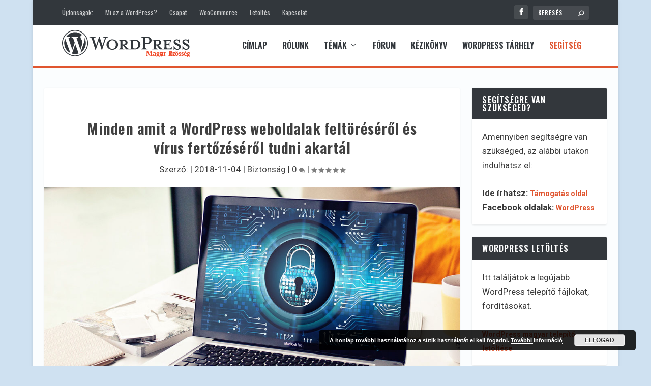

--- FILE ---
content_type: text/html; charset=UTF-8
request_url: https://wphu.org/biztonsag/minden-amit-a-wordpress-weboldalak-feltoreserol-es-virus-fertozeserol-tudni-akartal/
body_size: 19505
content:
<!DOCTYPE html>
<!--[if IE 6]>
<html id="ie6" lang="hu">
<![endif]-->
<!--[if IE 7]>
<html id="ie7" lang="hu">
<![endif]-->
<!--[if IE 8]>
<html id="ie8" lang="hu">
<![endif]-->
<!--[if !(IE 6) | !(IE 7) | !(IE 8)  ]><!-->
<html lang="hu">
<!--<![endif]-->
<head>
	<meta charset="UTF-8" />
			
	<meta http-equiv="X-UA-Compatible" content="IE=edge">
	<link rel="pingback" href="https://wphu.org/xmlrpc.php" />

		<!--[if lt IE 9]>
	<script src="https://wphu.org/wp-content/themes/webmi-e-core/scripts/ext/html5.js" type="text/javascript"></script>
	<![endif]-->

	<script type="text/javascript">
		document.documentElement.className = 'js';
	</script>

	<script>var et_site_url='https://wphu.org';var et_post_id='270535';function et_core_page_resource_fallback(a,b){"undefined"===typeof b&&(b=a.sheet.cssRules&&0===a.sheet.cssRules.length);b&&(a.onerror=null,a.onload=null,a.href?a.href=et_site_url+"/?et_core_page_resource="+a.id+et_post_id:a.src&&(a.src=et_site_url+"/?et_core_page_resource="+a.id+et_post_id))}
</script><title>Minden amit a WordPress weboldalak feltöréséről és vírus fertőzéséről tudni akartál - WordPress Magyarország</title>

            <script data-no-defer="1" data-ezscrex="false" data-cfasync="false" data-pagespeed-no-defer data-cookieconsent="ignore">
                var ctPublicFunctions = {"_ajax_nonce":"14f855069d","_rest_nonce":"d2c0206f60","_ajax_url":"\/wp-admin\/admin-ajax.php","_rest_url":"https:\/\/wphu.org\/wp-json\/","data__cookies_type":"none","data__ajax_type":"rest","data__bot_detector_enabled":0,"data__frontend_data_log_enabled":1,"cookiePrefix":"","wprocket_detected":false,"host_url":"wphu.org","text__ee_click_to_select":"Click to select the whole data","text__ee_original_email":"The complete one is","text__ee_got_it":"Got it","text__ee_blocked":"Blocked","text__ee_cannot_connect":"Cannot connect","text__ee_cannot_decode":"Can not decode email. Unknown reason","text__ee_email_decoder":"CleanTalk email decoder","text__ee_wait_for_decoding":"The magic is on the way!","text__ee_decoding_process":"Please wait a few seconds while we decode the contact data."}
            </script>
        
            <script data-no-defer="1" data-ezscrex="false" data-cfasync="false" data-pagespeed-no-defer data-cookieconsent="ignore">
                var ctPublic = {"_ajax_nonce":"14f855069d","settings__forms__check_internal":"0","settings__forms__check_external":"0","settings__forms__force_protection":0,"settings__forms__search_test":"1","settings__forms__wc_add_to_cart":"0","settings__data__bot_detector_enabled":0,"settings__sfw__anti_crawler":0,"blog_home":"https:\/\/wphu.org\/","pixel__setting":"3","pixel__enabled":false,"pixel__url":"https:\/\/moderate4-v4.cleantalk.org\/pixel\/e94193cafdb7cec11bc3f2c12529b508.gif","data__email_check_before_post":"1","data__email_check_exist_post":1,"data__cookies_type":"none","data__key_is_ok":true,"data__visible_fields_required":true,"wl_brandname":"Anti-Spam by CleanTalk","wl_brandname_short":"CleanTalk","ct_checkjs_key":170540078,"emailEncoderPassKey":"fb6386ff1cc95a5e189eb86e986fe30d","bot_detector_forms_excluded":"W10=","advancedCacheExists":false,"varnishCacheExists":false,"wc_ajax_add_to_cart":true}
            </script>
        <meta name="dc.title" content="Minden amit a WordPress weboldalak feltöréséről és vírus fertőzéséről tudni akartál - WordPress Magyarország">
<meta name="dc.description" content="https://hellowp.io/hu/t/virus-es-feltoresmentesites/ 2018-ban a WordPress magasan a legnépszerűbb tartalomkezelő rendszer. Könnyű telepíthetősége, testreszabhatósága okán méltán vált rendkívül népszerűvé alig néhány év leforgása alatt. Mivel sok tárhely szolgáltató már előre telepített WordPress-el is kínál tárhely csomagokat, így egy egyszerűbb blog vagy weboldal elindítása programozási ismeretek nélkül, „laikusok” számára is könnyűvé vált. A&hellip;">
<meta name="dc.relation" content="https://wphu.org/biztonsag/minden-amit-a-wordpress-weboldalak-feltoreserol-es-virus-fertozeserol-tudni-akartal/">
<meta name="dc.source" content="https://wphu.org/">
<meta name="dc.language" content="hu_HU">
<meta name="description" content="https://hellowp.io/hu/t/virus-es-feltoresmentesites/ 2018-ban a WordPress magasan a legnépszerűbb tartalomkezelő rendszer. Könnyű telepíthetősége, testreszabhatósága okán méltán vált rendkívül népszerűvé alig néhány év leforgása alatt. Mivel sok tárhely szolgáltató már előre telepített WordPress-el is kínál tárhely csomagokat, így egy egyszerűbb blog vagy weboldal elindítása programozási ismeretek nélkül, „laikusok” számára is könnyűvé vált. A&hellip;">
<meta name="robots" content="index, follow, max-snippet:-1, max-image-preview:large, max-video-preview:-1">
<link rel="canonical" href="https://wphu.org/biztonsag/minden-amit-a-wordpress-weboldalak-feltoreserol-es-virus-fertozeserol-tudni-akartal/">
<meta property="og:url" content="https://wphu.org/biztonsag/minden-amit-a-wordpress-weboldalak-feltoreserol-es-virus-fertozeserol-tudni-akartal/">
<meta property="og:site_name" content="WordPress Magyarország">
<meta property="og:locale" content="hu_HU">
<meta property="og:type" content="article">
<meta property="article:author" content="">
<meta property="article:publisher" content="">
<meta property="article:section" content="Biztonság">
<meta property="article:tag" content="PR Cikk">
<meta property="og:title" content="Minden amit a WordPress weboldalak feltöréséről és vírus fertőzéséről tudni akartál - WordPress Magyarország">
<meta property="og:description" content="https://hellowp.io/hu/t/virus-es-feltoresmentesites/ 2018-ban a WordPress magasan a legnépszerűbb tartalomkezelő rendszer. Könnyű telepíthetősége, testreszabhatósága okán méltán vált rendkívül népszerűvé alig néhány év leforgása alatt. Mivel sok tárhely szolgáltató már előre telepített WordPress-el is kínál tárhely csomagokat, így egy egyszerűbb blog vagy weboldal elindítása programozási ismeretek nélkül, „laikusok” számára is könnyűvé vált. A&hellip;">
<meta property="og:image" content="https://wphu.org/wp-content/uploads/2018/11/01.jpg">
<meta property="og:image:secure_url" content="https://wphu.org/wp-content/uploads/2018/11/01.jpg">
<meta property="og:image:width" content="1024">
<meta property="og:image:height" content="600">
<meta property="fb:pages" content="">
<meta property="fb:admins" content="">
<meta property="fb:app_id" content="">
<meta name="twitter:card" content="summary">
<meta name="twitter:site" content="">
<meta name="twitter:creator" content="">
<meta name="twitter:title" content="Minden amit a WordPress weboldalak feltöréséről és vírus fertőzéséről tudni akartál - WordPress Magyarország">
<meta name="twitter:description" content="https://hellowp.io/hu/t/virus-es-feltoresmentesites/ 2018-ban a WordPress magasan a legnépszerűbb tartalomkezelő rendszer. Könnyű telepíthetősége, testreszabhatósága okán méltán vált rendkívül népszerűvé alig néhány év leforgása alatt. Mivel sok tárhely szolgáltató már előre telepített WordPress-el is kínál tárhely csomagokat, így egy egyszerűbb blog vagy weboldal elindítása programozási ismeretek nélkül, „laikusok” számára is könnyűvé vált. A&hellip;">
<meta name="twitter:image" content="https://wphu.org/wp-content/uploads/2018/11/01.jpg">
<link rel='dns-prefetch' href='//stats.wp.com' />
<link rel='dns-prefetch' href='//fonts.googleapis.com' />
<link rel='dns-prefetch' href='//v0.wordpress.com' />
<link rel="alternate" type="application/rss+xml" title="WordPress Magyarország &raquo; hírcsatorna" href="https://wphu.org/feed/" />
<link rel="alternate" type="application/rss+xml" title="WordPress Magyarország &raquo; hozzászólás hírcsatorna" href="https://wphu.org/comments/feed/" />
<link rel="alternate" type="application/rss+xml" title="WordPress Magyarország &raquo; Minden amit a WordPress weboldalak feltöréséről és vírus fertőzéséről tudni akartál hozzászólás hírcsatorna" href="https://wphu.org/biztonsag/minden-amit-a-wordpress-weboldalak-feltoreserol-es-virus-fertozeserol-tudni-akartal/feed/" />
<link rel="alternate" title="oEmbed (JSON)" type="application/json+oembed" href="https://wphu.org/wp-json/oembed/1.0/embed?url=https%3A%2F%2Fwphu.org%2Fbiztonsag%2Fminden-amit-a-wordpress-weboldalak-feltoreserol-es-virus-fertozeserol-tudni-akartal%2F" />
<link rel="alternate" title="oEmbed (XML)" type="text/xml+oembed" href="https://wphu.org/wp-json/oembed/1.0/embed?url=https%3A%2F%2Fwphu.org%2Fbiztonsag%2Fminden-amit-a-wordpress-weboldalak-feltoreserol-es-virus-fertozeserol-tudni-akartal%2F&#038;format=xml" />
		<!-- This site uses the Google Analytics by ExactMetrics plugin v8.11.1 - Using Analytics tracking - https://www.exactmetrics.com/ -->
		<!-- Note: ExactMetrics is not currently configured on this site. The site owner needs to authenticate with Google Analytics in the ExactMetrics settings panel. -->
					<!-- No tracking code set -->
				<!-- / Google Analytics by ExactMetrics -->
		<meta content="Web:Mi E CHILD v.1.0" name="generator"/><style id='wp-img-auto-sizes-contain-inline-css' type='text/css'>
img:is([sizes=auto i],[sizes^="auto," i]){contain-intrinsic-size:3000px 1500px}
/*# sourceURL=wp-img-auto-sizes-contain-inline-css */
</style>
<style id='wp-emoji-styles-inline-css' type='text/css'>

	img.wp-smiley, img.emoji {
		display: inline !important;
		border: none !important;
		box-shadow: none !important;
		height: 1em !important;
		width: 1em !important;
		margin: 0 0.07em !important;
		vertical-align: -0.1em !important;
		background: none !important;
		padding: 0 !important;
	}
/*# sourceURL=wp-emoji-styles-inline-css */
</style>
<style id='wp-block-library-inline-css' type='text/css'>
:root{--wp-block-synced-color:#7a00df;--wp-block-synced-color--rgb:122,0,223;--wp-bound-block-color:var(--wp-block-synced-color);--wp-editor-canvas-background:#ddd;--wp-admin-theme-color:#007cba;--wp-admin-theme-color--rgb:0,124,186;--wp-admin-theme-color-darker-10:#006ba1;--wp-admin-theme-color-darker-10--rgb:0,107,160.5;--wp-admin-theme-color-darker-20:#005a87;--wp-admin-theme-color-darker-20--rgb:0,90,135;--wp-admin-border-width-focus:2px}@media (min-resolution:192dpi){:root{--wp-admin-border-width-focus:1.5px}}.wp-element-button{cursor:pointer}:root .has-very-light-gray-background-color{background-color:#eee}:root .has-very-dark-gray-background-color{background-color:#313131}:root .has-very-light-gray-color{color:#eee}:root .has-very-dark-gray-color{color:#313131}:root .has-vivid-green-cyan-to-vivid-cyan-blue-gradient-background{background:linear-gradient(135deg,#00d084,#0693e3)}:root .has-purple-crush-gradient-background{background:linear-gradient(135deg,#34e2e4,#4721fb 50%,#ab1dfe)}:root .has-hazy-dawn-gradient-background{background:linear-gradient(135deg,#faaca8,#dad0ec)}:root .has-subdued-olive-gradient-background{background:linear-gradient(135deg,#fafae1,#67a671)}:root .has-atomic-cream-gradient-background{background:linear-gradient(135deg,#fdd79a,#004a59)}:root .has-nightshade-gradient-background{background:linear-gradient(135deg,#330968,#31cdcf)}:root .has-midnight-gradient-background{background:linear-gradient(135deg,#020381,#2874fc)}:root{--wp--preset--font-size--normal:16px;--wp--preset--font-size--huge:42px}.has-regular-font-size{font-size:1em}.has-larger-font-size{font-size:2.625em}.has-normal-font-size{font-size:var(--wp--preset--font-size--normal)}.has-huge-font-size{font-size:var(--wp--preset--font-size--huge)}.has-text-align-center{text-align:center}.has-text-align-left{text-align:left}.has-text-align-right{text-align:right}.has-fit-text{white-space:nowrap!important}#end-resizable-editor-section{display:none}.aligncenter{clear:both}.items-justified-left{justify-content:flex-start}.items-justified-center{justify-content:center}.items-justified-right{justify-content:flex-end}.items-justified-space-between{justify-content:space-between}.screen-reader-text{border:0;clip-path:inset(50%);height:1px;margin:-1px;overflow:hidden;padding:0;position:absolute;width:1px;word-wrap:normal!important}.screen-reader-text:focus{background-color:#ddd;clip-path:none;color:#444;display:block;font-size:1em;height:auto;left:5px;line-height:normal;padding:15px 23px 14px;text-decoration:none;top:5px;width:auto;z-index:100000}html :where(.has-border-color){border-style:solid}html :where([style*=border-top-color]){border-top-style:solid}html :where([style*=border-right-color]){border-right-style:solid}html :where([style*=border-bottom-color]){border-bottom-style:solid}html :where([style*=border-left-color]){border-left-style:solid}html :where([style*=border-width]){border-style:solid}html :where([style*=border-top-width]){border-top-style:solid}html :where([style*=border-right-width]){border-right-style:solid}html :where([style*=border-bottom-width]){border-bottom-style:solid}html :where([style*=border-left-width]){border-left-style:solid}html :where(img[class*=wp-image-]){height:auto;max-width:100%}:where(figure){margin:0 0 1em}html :where(.is-position-sticky){--wp-admin--admin-bar--position-offset:var(--wp-admin--admin-bar--height,0px)}@media screen and (max-width:600px){html :where(.is-position-sticky){--wp-admin--admin-bar--position-offset:0px}}

/*# sourceURL=wp-block-library-inline-css */
</style><style id='global-styles-inline-css' type='text/css'>
:root{--wp--preset--aspect-ratio--square: 1;--wp--preset--aspect-ratio--4-3: 4/3;--wp--preset--aspect-ratio--3-4: 3/4;--wp--preset--aspect-ratio--3-2: 3/2;--wp--preset--aspect-ratio--2-3: 2/3;--wp--preset--aspect-ratio--16-9: 16/9;--wp--preset--aspect-ratio--9-16: 9/16;--wp--preset--color--black: #000000;--wp--preset--color--cyan-bluish-gray: #abb8c3;--wp--preset--color--white: #ffffff;--wp--preset--color--pale-pink: #f78da7;--wp--preset--color--vivid-red: #cf2e2e;--wp--preset--color--luminous-vivid-orange: #ff6900;--wp--preset--color--luminous-vivid-amber: #fcb900;--wp--preset--color--light-green-cyan: #7bdcb5;--wp--preset--color--vivid-green-cyan: #00d084;--wp--preset--color--pale-cyan-blue: #8ed1fc;--wp--preset--color--vivid-cyan-blue: #0693e3;--wp--preset--color--vivid-purple: #9b51e0;--wp--preset--gradient--vivid-cyan-blue-to-vivid-purple: linear-gradient(135deg,rgb(6,147,227) 0%,rgb(155,81,224) 100%);--wp--preset--gradient--light-green-cyan-to-vivid-green-cyan: linear-gradient(135deg,rgb(122,220,180) 0%,rgb(0,208,130) 100%);--wp--preset--gradient--luminous-vivid-amber-to-luminous-vivid-orange: linear-gradient(135deg,rgb(252,185,0) 0%,rgb(255,105,0) 100%);--wp--preset--gradient--luminous-vivid-orange-to-vivid-red: linear-gradient(135deg,rgb(255,105,0) 0%,rgb(207,46,46) 100%);--wp--preset--gradient--very-light-gray-to-cyan-bluish-gray: linear-gradient(135deg,rgb(238,238,238) 0%,rgb(169,184,195) 100%);--wp--preset--gradient--cool-to-warm-spectrum: linear-gradient(135deg,rgb(74,234,220) 0%,rgb(151,120,209) 20%,rgb(207,42,186) 40%,rgb(238,44,130) 60%,rgb(251,105,98) 80%,rgb(254,248,76) 100%);--wp--preset--gradient--blush-light-purple: linear-gradient(135deg,rgb(255,206,236) 0%,rgb(152,150,240) 100%);--wp--preset--gradient--blush-bordeaux: linear-gradient(135deg,rgb(254,205,165) 0%,rgb(254,45,45) 50%,rgb(107,0,62) 100%);--wp--preset--gradient--luminous-dusk: linear-gradient(135deg,rgb(255,203,112) 0%,rgb(199,81,192) 50%,rgb(65,88,208) 100%);--wp--preset--gradient--pale-ocean: linear-gradient(135deg,rgb(255,245,203) 0%,rgb(182,227,212) 50%,rgb(51,167,181) 100%);--wp--preset--gradient--electric-grass: linear-gradient(135deg,rgb(202,248,128) 0%,rgb(113,206,126) 100%);--wp--preset--gradient--midnight: linear-gradient(135deg,rgb(2,3,129) 0%,rgb(40,116,252) 100%);--wp--preset--font-size--small: 13px;--wp--preset--font-size--medium: 20px;--wp--preset--font-size--large: 36px;--wp--preset--font-size--x-large: 42px;--wp--preset--spacing--20: 0.44rem;--wp--preset--spacing--30: 0.67rem;--wp--preset--spacing--40: 1rem;--wp--preset--spacing--50: 1.5rem;--wp--preset--spacing--60: 2.25rem;--wp--preset--spacing--70: 3.38rem;--wp--preset--spacing--80: 5.06rem;--wp--preset--shadow--natural: 6px 6px 9px rgba(0, 0, 0, 0.2);--wp--preset--shadow--deep: 12px 12px 50px rgba(0, 0, 0, 0.4);--wp--preset--shadow--sharp: 6px 6px 0px rgba(0, 0, 0, 0.2);--wp--preset--shadow--outlined: 6px 6px 0px -3px rgb(255, 255, 255), 6px 6px rgb(0, 0, 0);--wp--preset--shadow--crisp: 6px 6px 0px rgb(0, 0, 0);}:where(.is-layout-flex){gap: 0.5em;}:where(.is-layout-grid){gap: 0.5em;}body .is-layout-flex{display: flex;}.is-layout-flex{flex-wrap: wrap;align-items: center;}.is-layout-flex > :is(*, div){margin: 0;}body .is-layout-grid{display: grid;}.is-layout-grid > :is(*, div){margin: 0;}:where(.wp-block-columns.is-layout-flex){gap: 2em;}:where(.wp-block-columns.is-layout-grid){gap: 2em;}:where(.wp-block-post-template.is-layout-flex){gap: 1.25em;}:where(.wp-block-post-template.is-layout-grid){gap: 1.25em;}.has-black-color{color: var(--wp--preset--color--black) !important;}.has-cyan-bluish-gray-color{color: var(--wp--preset--color--cyan-bluish-gray) !important;}.has-white-color{color: var(--wp--preset--color--white) !important;}.has-pale-pink-color{color: var(--wp--preset--color--pale-pink) !important;}.has-vivid-red-color{color: var(--wp--preset--color--vivid-red) !important;}.has-luminous-vivid-orange-color{color: var(--wp--preset--color--luminous-vivid-orange) !important;}.has-luminous-vivid-amber-color{color: var(--wp--preset--color--luminous-vivid-amber) !important;}.has-light-green-cyan-color{color: var(--wp--preset--color--light-green-cyan) !important;}.has-vivid-green-cyan-color{color: var(--wp--preset--color--vivid-green-cyan) !important;}.has-pale-cyan-blue-color{color: var(--wp--preset--color--pale-cyan-blue) !important;}.has-vivid-cyan-blue-color{color: var(--wp--preset--color--vivid-cyan-blue) !important;}.has-vivid-purple-color{color: var(--wp--preset--color--vivid-purple) !important;}.has-black-background-color{background-color: var(--wp--preset--color--black) !important;}.has-cyan-bluish-gray-background-color{background-color: var(--wp--preset--color--cyan-bluish-gray) !important;}.has-white-background-color{background-color: var(--wp--preset--color--white) !important;}.has-pale-pink-background-color{background-color: var(--wp--preset--color--pale-pink) !important;}.has-vivid-red-background-color{background-color: var(--wp--preset--color--vivid-red) !important;}.has-luminous-vivid-orange-background-color{background-color: var(--wp--preset--color--luminous-vivid-orange) !important;}.has-luminous-vivid-amber-background-color{background-color: var(--wp--preset--color--luminous-vivid-amber) !important;}.has-light-green-cyan-background-color{background-color: var(--wp--preset--color--light-green-cyan) !important;}.has-vivid-green-cyan-background-color{background-color: var(--wp--preset--color--vivid-green-cyan) !important;}.has-pale-cyan-blue-background-color{background-color: var(--wp--preset--color--pale-cyan-blue) !important;}.has-vivid-cyan-blue-background-color{background-color: var(--wp--preset--color--vivid-cyan-blue) !important;}.has-vivid-purple-background-color{background-color: var(--wp--preset--color--vivid-purple) !important;}.has-black-border-color{border-color: var(--wp--preset--color--black) !important;}.has-cyan-bluish-gray-border-color{border-color: var(--wp--preset--color--cyan-bluish-gray) !important;}.has-white-border-color{border-color: var(--wp--preset--color--white) !important;}.has-pale-pink-border-color{border-color: var(--wp--preset--color--pale-pink) !important;}.has-vivid-red-border-color{border-color: var(--wp--preset--color--vivid-red) !important;}.has-luminous-vivid-orange-border-color{border-color: var(--wp--preset--color--luminous-vivid-orange) !important;}.has-luminous-vivid-amber-border-color{border-color: var(--wp--preset--color--luminous-vivid-amber) !important;}.has-light-green-cyan-border-color{border-color: var(--wp--preset--color--light-green-cyan) !important;}.has-vivid-green-cyan-border-color{border-color: var(--wp--preset--color--vivid-green-cyan) !important;}.has-pale-cyan-blue-border-color{border-color: var(--wp--preset--color--pale-cyan-blue) !important;}.has-vivid-cyan-blue-border-color{border-color: var(--wp--preset--color--vivid-cyan-blue) !important;}.has-vivid-purple-border-color{border-color: var(--wp--preset--color--vivid-purple) !important;}.has-vivid-cyan-blue-to-vivid-purple-gradient-background{background: var(--wp--preset--gradient--vivid-cyan-blue-to-vivid-purple) !important;}.has-light-green-cyan-to-vivid-green-cyan-gradient-background{background: var(--wp--preset--gradient--light-green-cyan-to-vivid-green-cyan) !important;}.has-luminous-vivid-amber-to-luminous-vivid-orange-gradient-background{background: var(--wp--preset--gradient--luminous-vivid-amber-to-luminous-vivid-orange) !important;}.has-luminous-vivid-orange-to-vivid-red-gradient-background{background: var(--wp--preset--gradient--luminous-vivid-orange-to-vivid-red) !important;}.has-very-light-gray-to-cyan-bluish-gray-gradient-background{background: var(--wp--preset--gradient--very-light-gray-to-cyan-bluish-gray) !important;}.has-cool-to-warm-spectrum-gradient-background{background: var(--wp--preset--gradient--cool-to-warm-spectrum) !important;}.has-blush-light-purple-gradient-background{background: var(--wp--preset--gradient--blush-light-purple) !important;}.has-blush-bordeaux-gradient-background{background: var(--wp--preset--gradient--blush-bordeaux) !important;}.has-luminous-dusk-gradient-background{background: var(--wp--preset--gradient--luminous-dusk) !important;}.has-pale-ocean-gradient-background{background: var(--wp--preset--gradient--pale-ocean) !important;}.has-electric-grass-gradient-background{background: var(--wp--preset--gradient--electric-grass) !important;}.has-midnight-gradient-background{background: var(--wp--preset--gradient--midnight) !important;}.has-small-font-size{font-size: var(--wp--preset--font-size--small) !important;}.has-medium-font-size{font-size: var(--wp--preset--font-size--medium) !important;}.has-large-font-size{font-size: var(--wp--preset--font-size--large) !important;}.has-x-large-font-size{font-size: var(--wp--preset--font-size--x-large) !important;}
/*# sourceURL=global-styles-inline-css */
</style>

<style id='classic-theme-styles-inline-css' type='text/css'>
/*! This file is auto-generated */
.wp-block-button__link{color:#fff;background-color:#32373c;border-radius:9999px;box-shadow:none;text-decoration:none;padding:calc(.667em + 2px) calc(1.333em + 2px);font-size:1.125em}.wp-block-file__button{background:#32373c;color:#fff;text-decoration:none}
/*# sourceURL=/wp-includes/css/classic-themes.min.css */
</style>
<link rel='stylesheet' id='cleantalk-public-css-css' href='https://wphu.org/wp-content/plugins/cleantalk-spam-protect/css/cleantalk-public.min.css?ver=6.70.1_1767537954' type='text/css' media='all' />
<link rel='stylesheet' id='cleantalk-email-decoder-css-css' href='https://wphu.org/wp-content/plugins/cleantalk-spam-protect/css/cleantalk-email-decoder.min.css?ver=6.70.1_1767537954' type='text/css' media='all' />
<link rel='stylesheet' id='parent-style-css' href='https://wphu.org/wp-content/themes/webmi-e-core/style.css?version=20181207051748&#038;ver=6.9' type='text/css' media='all' />
<link rel='stylesheet' id='extra-style-css' href='https://wphu.org/wp-content/themes/webmi-e-child/style.css?ver=2.18.7' type='text/css' media='all' />
<link crossorigin="anonymous" rel='stylesheet' id='et-builder-googlefonts-cached-css' href='https://fonts.googleapis.com/css?family=Oswald%3A200%2C300%2Cregular%2C500%2C600%2C700%7CRoboto%3A100%2C100italic%2C300%2C300italic%2Cregular%2Citalic%2C500%2C500italic%2C700%2C700italic%2C900%2C900italic&#038;ver=6.9#038;subset=latin,latin-ext' type='text/css' media='all' />
<link rel='stylesheet' id='dashicons-css' href='https://wphu.org/wp-includes/css/dashicons.min.css?ver=6.9' type='text/css' media='all' />
<script type="text/javascript" src="https://wphu.org/wp-content/plugins/cleantalk-spam-protect/js/apbct-public-bundle_gathering.min.js?ver=6.70.1_1767537954" id="apbct-public-bundle_gathering.min-js-js"></script>
<script type="text/javascript" src="https://wphu.org/wp-includes/js/jquery/jquery.min.js?ver=3.7.1" id="jquery-core-js"></script>
<script type="text/javascript" src="https://wphu.org/wp-includes/js/jquery/jquery-migrate.min.js?ver=3.4.1" id="jquery-migrate-js"></script>
<link rel="https://api.w.org/" href="https://wphu.org/wp-json/" /><link rel="alternate" title="JSON" type="application/json" href="https://wphu.org/wp-json/wp/v2/posts/270535" /><link rel="EditURI" type="application/rsd+xml" title="RSD" href="https://wphu.org/xmlrpc.php?rsd" />
<meta name="generator" content="WordPress 6.9" />
<link rel='shortlink' href='https://wphu.org/?p=270535' />
	<style>img#wpstats{display:none}</style>
		<meta name="viewport" content="width=device-width, initial-scale=1.0, maximum-scale=1.0, user-scalable=1" />      <meta name="onesignal" content="wordpress-plugin"/>
            <script>

      window.OneSignalDeferred = window.OneSignalDeferred || [];

      OneSignalDeferred.push(function(OneSignal) {
        var oneSignal_options = {};
        window._oneSignalInitOptions = oneSignal_options;

        oneSignal_options['serviceWorkerParam'] = { scope: '/' };
oneSignal_options['serviceWorkerPath'] = 'OneSignalSDKWorker.js.php';

        OneSignal.Notifications.setDefaultUrl("https://wphu.org");

        oneSignal_options['wordpress'] = true;
oneSignal_options['appId'] = 'acf6dad7-ce15-4e8a-a3c5-bf3be26acf8d';
oneSignal_options['allowLocalhostAsSecureOrigin'] = true;
oneSignal_options['welcomeNotification'] = { };
oneSignal_options['welcomeNotification']['title'] = "";
oneSignal_options['welcomeNotification']['message'] = "";
oneSignal_options['path'] = "https://wphu.org/wp-content/plugins/onesignal-free-web-push-notifications/sdk_files/";
oneSignal_options['safari_web_id'] = "web.onesignal.auto.66c89079-ab76-4c24-84be-2fca07f56f6c";
oneSignal_options['promptOptions'] = { };
oneSignal_options['notifyButton'] = { };
oneSignal_options['notifyButton']['enable'] = true;
oneSignal_options['notifyButton']['position'] = 'bottom-right';
oneSignal_options['notifyButton']['theme'] = 'default';
oneSignal_options['notifyButton']['size'] = 'medium';
oneSignal_options['notifyButton']['showCredit'] = true;
oneSignal_options['notifyButton']['text'] = {};
oneSignal_options['notifyButton']['text']['tip.state.unsubscribed'] = 'Leiratkoztál! :(';
oneSignal_options['notifyButton']['text']['tip.state.subscribed'] = 'Te már feliratkoztál! Köszönjük!';
oneSignal_options['notifyButton']['text']['tip.state.blocked'] = 'Letiltottad az értesítéseket! :(';
oneSignal_options['notifyButton']['text']['message.action.subscribed'] = 'Köszönjük a feliratkozást!';
oneSignal_options['notifyButton']['text']['message.action.resubscribed'] = 'Már feliratkoztál! Köszönjük';
oneSignal_options['notifyButton']['text']['message.action.unsubscribed'] = 'Nem kapsz több értesítést!';
oneSignal_options['notifyButton']['text']['dialog.main.title'] = 'Feliratkozások kezelése';
oneSignal_options['notifyButton']['text']['dialog.main.button.subscribe'] = 'FELIRATKOZÁS';
oneSignal_options['notifyButton']['text']['dialog.main.button.unsubscribe'] = 'LEIRATKOZÁS';
oneSignal_options['notifyButton']['text']['dialog.blocked.title'] = 'Feliratkozások (újra)engedélyezése';
              OneSignal.init(window._oneSignalInitOptions);
              OneSignal.Slidedown.promptPush()      });

      function documentInitOneSignal() {
        var oneSignal_elements = document.getElementsByClassName("OneSignal-prompt");

        var oneSignalLinkClickHandler = function(event) { OneSignal.Notifications.requestPermission(); event.preventDefault(); };        for(var i = 0; i < oneSignal_elements.length; i++)
          oneSignal_elements[i].addEventListener('click', oneSignalLinkClickHandler, false);
      }

      if (document.readyState === 'complete') {
           documentInitOneSignal();
      }
      else {
           window.addEventListener("load", function(event){
               documentInitOneSignal();
          });
      }
    </script>
<link rel="amphtml" href="https://wphu.org/biztonsag/minden-amit-a-wordpress-weboldalak-feltoreserol-es-virus-fertozeserol-tudni-akartal/amp/"><link rel="icon" href="https://wphu.org/wp-content/uploads/2018/11/cropped-favicon-32x32.png" sizes="32x32" />
<link rel="icon" href="https://wphu.org/wp-content/uploads/2018/11/cropped-favicon-192x192.png" sizes="192x192" />
<link rel="apple-touch-icon" href="https://wphu.org/wp-content/uploads/2018/11/cropped-favicon-180x180.png" />
<meta name="msapplication-TileImage" content="https://wphu.org/wp-content/uploads/2018/11/cropped-favicon-270x270.png" />
<link rel="stylesheet" id="et-extra-customizer-global-cached-inline-styles" href="https://wphu.org/wp-content/cache/et/global/et-extra-customizer-global-17685809930119.min.css" onerror="et_core_page_resource_fallback(this, true)" onload="et_core_page_resource_fallback(this)" /><link crossorigin="anonymous" rel='stylesheet' id='et-gf-open-sans-css' href='https://fonts.googleapis.com/css?family=Open+Sans:400,700' type='text/css' media='all' />
<link rel='stylesheet' id='basecss-css' href='https://wphu.org/wp-content/plugins/eu-cookie-law/css/style.css?ver=6.9' type='text/css' media='all' />
<link rel='stylesheet' id='et_bloom-css-css' href='https://wphu.org/wp-content/plugins/bloom/css/style.css?ver=1.3.8' type='text/css' media='all' />
</head>
<body class="wp-singular post-template-default single single-post postid-270535 single-format-standard wp-theme-webmi-e-core wp-child-theme-webmi-e-child et_bloom et_extra et_non_fixed_nav boxed_layout et_pb_gutters2 et_primary_nav_dropdown_animation_Default et_secondary_nav_dropdown_animation_Default with_sidebar with_sidebar_right et_includes_sidebar et-db et_minified_js et_minified_css">
	<div id="page-container" class="page-container">
				<!-- Header -->
		<header class="header left-right">
						<!-- #top-header -->
			<div id="top-header" style="">
				<div class="container">

					<!-- Secondary Nav -->
											<div id="et-secondary-nav" class="">
						<ul id="et-secondary-menu" class="nav"><li id="menu-item-270615" class="menu-item menu-item-type-custom menu-item-object-custom menu-item-270615"><a href="#">Újdonságok:</a></li>
<li id="menu-item-269814" class="menu-item menu-item-type-post_type menu-item-object-page menu-item-269814"><a href="https://wphu.org/mi-az-a-wordpress/">Mi az a WordPress?</a></li>
<li id="menu-item-269812" class="menu-item menu-item-type-post_type menu-item-object-page menu-item-269812"><a href="https://wphu.org/csapat/">Csapat</a></li>
<li id="menu-item-269836" class="menu-item menu-item-type-custom menu-item-object-custom menu-item-269836"><a href="https://woopress.hu">WooCommerce</a></li>
<li id="menu-item-269835" class="menu-item menu-item-type-post_type menu-item-object-page menu-item-269835"><a href="https://wphu.org/letoltes/">Letöltés</a></li>
<li id="menu-item-269813" class="menu-item menu-item-type-post_type menu-item-object-page menu-item-269813"><a href="https://wphu.org/kapcsolat/">Kapcsolat</a></li>
</ul>						</div>
					
					<!-- #et-info -->
					<div id="et-info">

						
						<!-- .et-extra-social-icons -->
						<ul class="et-extra-social-icons" style="">
																																														<li class="et-extra-social-icon facebook">
									<a href="https://www.facebook.com/wphungary/" class="et-extra-icon et-extra-icon-background-hover et-extra-icon-facebook"></a>
								</li>
																																																																																																																																																																																																																																																																																																																																																																																																																																																																																																																																																																																																																																																																	</ul>
						
						<!-- .et-top-search -->
												<div class="et-top-search" style="">
							<form role="search" class="et-search-form" method="get" action="https://wphu.org/">
			<input type="search" class="et-search-field" placeholder="Keresés" value="" name="s" title="Keresés erre:" />
			<button class="et-search-submit"></button>
		</form>						</div>
						
						<!-- cart -->
											</div>
				</div><!-- /.container -->
			</div><!-- /#top-header -->

			
			<!-- Main Header -->
			<div id="main-header-wrapper">
				<div id="main-header" data-fixed-height="80">
					<div class="container">
					<!-- ET Ad -->
						
						
						<!-- Logo -->
						<a class="logo" href="https://wphu.org/" data-fixed-height="51">
							<img src="https://wphu.org/wp-content/uploads/2024/09/logo-wphu-org.svg" alt="WordPress Magyarország" id="logo" />
						</a>

						
						<!-- ET Navigation -->
						<div id="et-navigation" class="">
							<ul id="et-menu" class="nav"><li id="menu-item-7357" class="menu-item menu-item-type-custom menu-item-object-custom menu-item-7357"><a href="/">Címlap</a></li>
<li id="menu-item-272775" class="menu-item menu-item-type-post_type menu-item-object-page menu-item-272775"><a href="https://wphu.org/rolunk/">Rólunk</a></li>
<li id="menu-item-270290" class="menu-item menu-item-type-custom menu-item-object-custom menu-item-has-children mega-menu menu-item-has-children mega-menu-cols menu-item-270290"><a href="#">Témák</a>
<ul class="sub-menu">
	<li id="menu-item-270291" class="menu-item menu-item-type-taxonomy menu-item-object-category current-post-ancestor current-menu-parent current-post-parent menu-item-has-children menu-item-270291"><a href="https://wphu.org/kategoria/biztonsag/">Biztonság</a>
	<ul class="sub-menu">
		<li id="menu-item-270292" class="menu-item menu-item-type-taxonomy menu-item-object-category menu-item-270292"><a href="https://wphu.org/kategoria/bovitmenyek/">Bővítmények</a></li>
		<li id="menu-item-270293" class="menu-item menu-item-type-taxonomy menu-item-object-category menu-item-270293"><a href="https://wphu.org/kategoria/eszkozok/">Eszközök</a></li>
	</ul>
</li>
	<li id="menu-item-270294" class="menu-item menu-item-type-taxonomy menu-item-object-category menu-item-has-children menu-item-270294"><a href="https://wphu.org/kategoria/sablonok-grafika/">Sablonok &#8211; grafika</a>
	<ul class="sub-menu">
		<li id="menu-item-270295" class="menu-item menu-item-type-taxonomy menu-item-object-category menu-item-270295"><a href="https://wphu.org/kategoria/tippek-trukkok/">Tippek, trükkök</a></li>
		<li id="menu-item-270302" class="menu-item menu-item-type-taxonomy menu-item-object-category menu-item-270302"><a href="https://wphu.org/kategoria/marketing-es-online-trendek/">Marketing és Online trendek</a></li>
	</ul>
</li>
	<li id="menu-item-270297" class="menu-item menu-item-type-taxonomy menu-item-object-category menu-item-has-children menu-item-270297"><a href="https://wphu.org/kategoria/woocommerce/">WooCommerce</a>
	<ul class="sub-menu">
		<li id="menu-item-270296" class="menu-item menu-item-type-taxonomy menu-item-object-category menu-item-270296"><a href="https://wphu.org/kategoria/webfejleszto-eszkozok/">Webfejlesztő eszközök</a></li>
		<li id="menu-item-270298" class="menu-item menu-item-type-taxonomy menu-item-object-category menu-item-270298"><a href="https://wphu.org/kategoria/wordpress-frissitesek/">WordPress frissítések</a></li>
	</ul>
</li>
	<li id="menu-item-270299" class="menu-item menu-item-type-taxonomy menu-item-object-category menu-item-has-children menu-item-270299"><a href="https://wphu.org/kategoria/wphu-org-hirei/">WPHU.org hírei</a>
	<ul class="sub-menu">
		<li id="menu-item-270301" class="menu-item menu-item-type-taxonomy menu-item-object-category menu-item-270301"><a href="https://wphu.org/kategoria/ezt-olvastuk/">Ezt olvastuk!</a></li>
	</ul>
</li>
</ul>
</li>
<li id="menu-item-270742" class="menu-item menu-item-type-custom menu-item-object-custom menu-item-270742"><a href="https://tamogatas.wphu.org/">Fórum</a></li>
<li id="menu-item-8940" class="menu-item menu-item-type-post_type menu-item-object-page menu-item-8940"><a href="https://wphu.org/wordpress-kezikonyv/">Kézikönyv</a></li>
<li id="menu-item-7970" class="menu-item menu-item-type-post_type menu-item-object-page menu-item-7970"><a href="https://wphu.org/wordpress-tarhely/">WordPress tárhely</a></li>
<li id="menu-item-270379" class="menu-item menu-item-type-post_type menu-item-object-page menu-item-270379"><a href="https://wphu.org/segitseg/">Segítség</a></li>
</ul>							<div id="et-mobile-navigation">
			<span class="show-menu">
				<div class="show-menu-button">
					<span></span>
					<span></span>
					<span></span>
				</div>
				<p>Select Page</p>
			</span>
			<nav>
			</nav>
		</div> <!-- /#et-mobile-navigation -->						</div><!-- /#et-navigation -->
					</div><!-- /.container -->
				</div><!-- /#main-header -->
			</div><!-- /#main-header-wrapper -->

		</header>

				<div id="main-content">
		<div class="container">
		<div id="content-area" class="clearfix">
			<div class="et_pb_extra_column_main">
																<article id="post-270535" class="module single-post-module post-270535 post type-post status-publish format-standard has-post-thumbnail hentry category-biztonsag tag-pr-cikk et-has-post-format-content et_post_format-et-post-format-standard">
														<div class="post-header">
								<h1 class="entry-title">Minden amit a WordPress weboldalak feltöréséről és vírus fertőzéséről tudni akartál</h1>
								<div class="post-meta vcard">
									<p>Szerző: <a href="https://wphu.org/author/" class="url fn" title=" bejegyzése" rel="author"></a> | <span class="updated">2018-11-04</span> | <a href="https://wphu.org/kategoria/biztonsag/" rel="tag">Biztonság</a> | <a class="comments-link" href="https://wphu.org/biztonsag/minden-amit-a-wordpress-weboldalak-feltoreserol-es-virus-fertozeserol-tudni-akartal/#comments">0 <span title="comment count" class="comment-bubble post-meta-icon"></span></a> | <span class="rating-stars" title="Értékelés: 5.00"><span class="post-meta-icon rating-star rating-star-on rating-star-1"></span>
<span class="post-meta-icon rating-star rating-star-on rating-star-2"></span>
<span class="post-meta-icon rating-star rating-star-on rating-star-3"></span>
<span class="post-meta-icon rating-star rating-star-on rating-star-4"></span>
<span class="post-meta-icon rating-star rating-star-on rating-star-5"></span>
</span></p>
								</div>
							</div>
							
														<div class="post-thumbnail header">
								<img src="https://wphu.org/wp-content/uploads/2018/11/01.jpg" alt="Minden amit a WordPress weboldalak feltöréséről és vírus fertőzéséről tudni akartál" />							</div>
							
														
							<div class="post-wrap">
															<div class="post-content entry-content">
									<blockquote class="wp-embedded-content" data-secret="cjuh2w02Kw"><p><a href="https://hellowp.io/hu/t/virus-es-feltoresmentesites/">Vírus- és feltörésmentesítés</a></p></blockquote>
<p><iframe class="wp-embedded-content" sandbox="allow-scripts" security="restricted" style="position: absolute; clip: rect(1px, 1px, 1px, 1px);" src="https://hellowp.io/hu/t/virus-es-feltoresmentesites/embed/#?secret=cjuh2w02Kw" data-secret="cjuh2w02Kw" width="600" height="338" title="&#8220;Vírus- és feltörésmentesítés&#8221; &#8212; Hello WP!" frameborder="0" marginwidth="0" marginheight="0" scrolling="no"></iframe></p>
<p><strong>2018-ban a WordPress magasan a legnépszerűbb tartalomkezelő rendszer. Könnyű telepíthetősége, testreszabhatósága okán méltán vált rendkívül népszerűvé alig néhány év leforgása alatt. Mivel sok tárhely szolgáltató már előre telepített WordPress-el is kínál tárhely csomagokat, így egy egyszerűbb blog vagy weboldal elindítása programozási ismeretek nélkül, „laikusok” számára is könnyűvé vált.</strong></p>
<p>A népszerűségnek azonban sajnos vannak árnyoldalai is, ugyanis ha egy védelmi hiba napvilágra kerül valamelyik plugin-nel kapcsolatban, akkor a javítás megjelenéséig illetve annak telepítésééig, az adott oldal támadható lesz.</p>
<p>Mivel a weboldal forráskódjából könnyen megtudható, hogy egy WordPress rendszerrel állunk-e szemben, ezért viszonylag egyszerű olyan rosszindulatú automatizált script-eket írni, amelyek weboldalakat keresnek a neten és ha egy WordPress oldalt találnak, akkor megnézik, hogy az utóbbi időben napvilágot látott biztonsági rések be lettek-e foltozva rajta. Ha nem, akkor szabad az út és feltörhető az oldal.<br />
Sokakban felmerül a kérdés, hogy a támadás vajon célzottan a saját oldaluk ellen irányult-e, de az esetek többségében szinte biztos, hogy nem. A feltöréshez használt automatizált script-ek nem válogatnak, minden útjukba kerülő weboldallal megpróbálkoznak. Mivel a nagyvállalati, kormányzati WordPress site-ok erősen védettek, ezért ha ott történik behatolás, akkor érdemes megvizsgálni, hogy célzott támadásról van-e szó.</p>
<h2 class="p1"><span class="s1">De miért törik fel a WordPress oldalakat?</span></h2>
<p class="p2"><span class="s1">Ha azt mondanám „csak”, akkor valószínűleg nem állnék távol az igazságtól. Ugyanis az esetek többségében ez nagy valószínűséggel csak céltalan unaloműző játék, míg más esetekben nagyon is megfontolt szándékról beszélhetünk. A célok ez utóbbi esetben változatosak. A spam linkek elhelyezése, oldalak átirányítása, kártékony scriptek telepítése a tárhelyre illetve adatgyűjtés szerepel általában a célok között. De ha nem te üzemelteted a <a href="http://www.bbcamerica.com/"><span class="s2">BBC America</span></a>-t, a <a href="https://www.bloomberg.com/professional/"><span class="s2">Bloomberg</span></a>-et vagy a <a href="https://www.sonymusic.com/"><span class="s2">Sony Music</span></a>-ot, akkor szinte biztos lehetsz benne, hogy nem célzottan téged támadnak. </span></p>
<h2 class="p1"><span class="s1">Mitől törhető fel egy WordPress oldal?</span></h2>
<p class="p3"><span class="s1">Egy viszonylag friss infografika szerint az esetek több, mint 40%-ban a tárhelyen lévő gyenge pontokat támadják, közel 30%-ban a nem kellően biztonságos template-eket, 22%-ban a gyenge plugin-eket és 8%-ban pedig a gyenge jelszavak a célpont.</span></p>
<p class="p2"><span class="s1">Tehát hiába erős maga a WordPress core rendszer, egy gyenge template, plugin vagy rossz minőségű tárhely szolgáltatás veszélybe sorolhatja.</span></p>
<h2 class="p1"><span class="s1">Honnan tudom, hogy feltörték a weboldalam?</span></h2>
<p class="p3"><strong><span class="s1">Az esetek többségében sajnos elég egyértelműek a jelek:</span></strong></p>
<ul class="ul1">
<li style="list-style-type: none">
<ul class="ul1">
<li class="li3"><span class="s1">A weboldal betöltése helyett egy figyelmeztető ablak jelenik meg arról, hogy a weboldal veszélyes és a Google letiltotta.</span></li>
</ul>
</li>
</ul>
<ul class="ul1">
<li style="list-style-type: none">
<ul class="ul1">
<li class="li3"><span class="s1">A weboldal böngészése során felbukkanó ablakok jelennek meg, amelyek ismeretlen site-okat töltenek be.</span></li>
</ul>
</li>
</ul>
<ul class="ul1">
<li style="list-style-type: none">
<ul class="ul1">
<li class="li3"><span class="s1">A Google Search Console biztonsági hibát jelez.</span></li>
</ul>
</li>
</ul>
<ul class="ul1">
<li style="list-style-type: none">
<ul class="ul1">
<li class="li3"><span class="s1">Furcsa linkek jelennek meg a weboldal tartalmában.</span></li>
</ul>
</li>
</ul>
<ul class="ul1">
<li style="list-style-type: none">
<ul class="ul1">
<li class="li3"><span class="s1">Idegen cikkek, kommentek jelennek meg az oldalon.</span></li>
</ul>
</li>
</ul>
<ul class="ul1">
<li style="list-style-type: none">
<ul class="ul1">
<li class="li3"><span class="s1">A vírusírtó problémát jelez az oldal forráskódjának letöltése során.</span></li>
</ul>
</li>
</ul>
<ul class="ul1">
<li style="list-style-type: none">
<ul class="ul1">
<li class="li3"><span class="s1">Nem tudsz bejelentkezni az admin-ba.</span></li>
</ul>
</li>
</ul>
<ul class="ul1">
<li class="li3"><span class="s1">Furcsa kódok látszódnak a korábbi szöveges tartalmak helyén.</span></li>
</ul>
<p class="p2"><span class="s1">Ez csak egy pár a legnépszerűbb okok közül, amelyeket látva szinte biztos lehetsz abban, hogy a site-od ellen valamilyen támadás történt.</span></p>
<h2 class="p1"><span class="s1">Hogyan állítható vissza a WordPress weboldal egy feltörés után?</span></h2>
<p class="p3"><span class="s1">Ha te vagy a tárhely szolgáltatód rendszeresen végez mentéseket, akkor az már félsiker. Csak meg kell keresni egy olyan verziót, amelyik még tiszta és abból visszaállítható az oldal. Persze az azóta történt módosításokat, tartalmakat sajnos utólag pótolnod kell. Egy nagyobb site esetében még sok órányi munka kibogarászni ki, mikor, milyen tartalmat töltött fel vagy módosított a legutóbbi nem fertőzött mentés óta és ezeket a változtatásokat átvezetni, migrálni a „tiszta” oldalra.</span></p>
<p class="p2"><span class="s1">De ezzel nem ért véget a történet, mert ha sebezhető marad az oldal, akkor csak órák kérdése és újra megfertőződik, tehát meg kell keresni a probléma okát, amely a feltöréshez vezetett. Csak ennek befoltozása után dőlhetsz hátra nyugodtan. A konkrét módszerek és lépések változatosak és a kártevő jellegétől függenek, ezért nem is fognék bele taglalásukba. Ha nem vagy programozó alkat és nem boldogulsz a tárhely jogosultságokkal, nem tudod kibogarászni a HTML kódot, akkor azt javaslom, ne fogj bele egy ilyen feladatba, hanem <a href="https://www.usernet.hu"><span class="s2">keríts egy szakembert</span></a> aki segít benne.</span></p>
<h2 class="p1"><span class="s1">Hogyan tarthatod hosszú távon biztonságban a weboldalad?</span></h2>
<p class="p3"><span class="s1">Joggal merül fel benned a kérdés, hogy hogyan tudok egy ilyen feltörést vagy vírus fertőzést megelőzni, hogyan lehet hosszú távon biztonságosan üzemeltetni egy WordPress weboldalt? </span></p>
<p class="p3"><strong><span class="s1">Erre próbálok meg pár ötletet adni az alábbiakban:</span></strong></p>
<ol class="ol1">
<li style="list-style-type: none">
<ol class="ol1">
<li class="li3"><span class="s1">Legyen egy gyors és megbízható tárhely szolgálgatód, olyan ügyfélszolgálattal, akik gyorsan elérhetők, ha gond van. Ne spórolj havi 500 Ft-ot csak azért, hogy egy minőségi szolgáltató helyett egy kevésbé megbízhatót választasz!</span></li>
</ol>
</li>
</ol>
<ol class="ol1">
<li style="list-style-type: none">
<ol class="ol1">
<li class="li3"><span class="s1">Legyen folyamatos biztonsági mentésed a teljes weboldaladról. Ne feledd, hogy a WordPress weboldal nem csak a tárhelyen tárolt fájlokból, hanem egy adatbázisból is áll. Mindkettőt menteni kell. Maga a WordPress is támogatja a biztonsági mentéseket, számtalan plugin-t találsz, amelyek segítenek benne.</span></li>
</ol>
</li>
</ol>
<ol class="ol1">
<li style="list-style-type: none">
<ol class="ol1">
<li class="li3"><span class="s1">Legyen mindig frissítve a WordPress alap rendszered! Annak ellenére, hogy már automatikus a frissítés, nem árt ellenőrizni, hogy biztosan megtörtént-e.</span></li>
</ol>
</li>
</ol>
<ol class="ol1">
<li style="list-style-type: none">
<ol class="ol1">
<li class="li3"><span class="s1">Frissítsd rendszeresen a template-eket és a plugin-eket. Ne hanyagold el a hibaüzeneteket, menj utána a problémáknak és derítsd ki mi az oka annak, ha valamiért nem sikerült frissíteni valamelyik plugint.</span></li>
</ol>
</li>
</ol>
<ol class="ol1">
<li style="list-style-type: none">
<ol class="ol1">
<li class="li3"><span class="s1">Használj egyedi és biztonságos belépési adatokat és mindenki mást aki hozzáfér az admin-hoz kötelezz biztonságos jelszó használatra. Elég csak egy ember, aki nem tartja be a szabályokat és rögtön megtörténik a baj. Az egész rendszer biztonsága mindig a leggyengébb elem biztonságával lesz egyenértékű. Hiába követsz el mindent, ha van egy külsős cikkíró, aki minden amin-hoz ugyanazt az 123456 jelszót használja. </span></li>
</ol>
</li>
</ol>
<ol class="ol1">
<li style="list-style-type: none">
<ol class="ol1">
<li class="li3"><span class="s1">A wp-config.php fájlban adj meg WordPress kulcsokat, amelyek segítenek a jelszavaid biztonságosabbá tenni.</span></li>
</ol>
</li>
</ol>
<ol class="ol1">
<li style="list-style-type: none">
<ol class="ol1">
<li class="li3"><span class="s1">Módosítsd az alapértelmezett adatbázis tábla előtagon!</span></li>
</ol>
</li>
</ol>
<ol class="ol1">
<li style="list-style-type: none">
<ol class="ol1">
<li class="li3"><span class="s1">Nevezd át az alapértelmezett wp-login.php útvonalat valami másra.</span></li>
</ol>
</li>
</ol>
<ol class="ol1">
<li style="list-style-type: none">
<ol class="ol1">
<li class="li3"><span class="s1">Tiltsd ki a keresőrobotokat és egyéb botokat az admin-ból.</span></li>
</ol>
</li>
</ol>
<ol class="ol1">
<li style="list-style-type: none">
<ol class="ol1">
<li class="li3"><span class="s1">A kulcsfontosságú konfigurációkat rejtő .htaccess és wp-config.php állományt védd meg a külső hozzáférésektől.</span></li>
</ol>
</li>
</ol>
<ol class="ol1">
<li style="list-style-type: none">
<ol class="ol1">
<li class="li3"><span class="s1">Tiltsd le a mappa böngészési lehetőséget a szerveren.</span></li>
</ol>
</li>
</ol>
<ol class="ol1">
<li style="list-style-type: none">
<ol class="ol1">
<li class="li3"><span class="s1"> Korlátozd le a hozzáférést a wp-content mappához.</span></li>
</ol>
</li>
</ol>
<ol class="ol1">
<li style="list-style-type: none">
<ol class="ol1">
<li class="li3"><span class="s1">IP cím szűréssel tiltsd ki azokat az országokat a weboldal és admin megtekintésétől, ahonnan a gyakori támadások jönnek.</span></li>
</ol>
</li>
</ol>
<ol class="ol1">
<li class="li2"><span class="s1">Az űrlapok és az admin oldal védelmére alkalmazz <a href="https://wordpress.org/plugins/tags/honeypot/"><span class="s2">honeypot megoldásokat</span></a>.</span></li>
</ol>
<h2 class="p1"><span class="s1">Összefoglalás</span></h2>
<p class="p3"><span class="s1">Minél forgalmasabb weboldalad van, annál kellemetlenebb, ha feltörik vagy vírus fertőzött lesz. Egyrészt nagy bizalomvesztést szenvedsz el a látogatóidtól, ügyfeleidtől. Másrészt órákra vagy akár hosszabb időre is áll az oldalad, amely effektív bevétel kieséssel járhat.</span></p>
<p class="p3"><span class="s1">Ha megtörténik a baj, akkor az első és legfontosabb, hogy próbálj meg nyugodt és higgadt maradni. Kerüld a paranoiás gondolatokat, nagy valószínűséggel nem a konkurencia küldte rád az Észak-Koreai hekkereket, egyszerűen csak volt egy biztonsági rés a rendszeren, amelyet a rossz indulatú botok kihasználtak. </span></p>
<p class="p3"><span class="s1">Ha kapkodsz, még összekevered a vírusos fájlokat a tiszta mentéseddel. Ha a legapróbb kétséged is van azt illetően, hogy bonyolult lesz a helyreállítás, fordulj egy szakemberhez, pontosan mondd el neki mi a helyzet és adj meg neki minden hozzáférést, hogy dolgozni tudjon. Ilyenkor nem árt, ha kéznél van a tárhely hozzáférésed és megvan vagy el tudod kérni a biztonsági mentéseket. Nagyon sok olyan céggel találkozom, akiknél ilyenkor derül ki, hogy annál az embernél volt minden tárhely adat, aki már fél éve nem a cégnél dolgozik és órák telnek el, mire sikerül beszerezni a szükséges információkat.</span></p>
<p class="p3"><span class="s1">A jövőt illetően pedig azt tudom javasolni, hogy nézz utána a WordPress biztonsági plugin-eknek, mert sok manuális teendőt és ezzel együtt időt tudnak megspórolni neked. </span></p>
																	</div>
														</div>
														<div class="post-footer">
								<div class="social-icons ed-social-share-icons">
									<p class="share-title">Megosztás:</p>
									
		
		
		
		<a href="http://www.facebook.com/sharer.php?u=https://wphu.org/biztonsag/minden-amit-a-wordpress-weboldalak-feltoreserol-es-virus-fertozeserol-tudni-akartal/&#038;t=Minden%20amit%20a%20WordPress%20weboldalak%20felt%C3%B6r%C3%A9s%C3%A9r%C5%91l%20%C3%A9s%20v%C3%ADrus%20fert%C5%91z%C3%A9s%C3%A9r%C5%91l%20tudni%20akart%C3%A1l" class="social-share-link" title="Megosztás “Minden amit a WordPress weboldalak feltöréséről és vírus fertőzéséről tudni akartál” - Facebook" data-network-name="facebook" data-share-title="Minden amit a WordPress weboldalak feltöréséről és vírus fertőzéséről tudni akartál" data-share-url="https://wphu.org/biztonsag/minden-amit-a-wordpress-weboldalak-feltoreserol-es-virus-fertozeserol-tudni-akartal/">
				<span class="et-extra-icon et-extra-icon-facebook et-extra-icon-background-hover" ></span>
			</a><a href="http://twitter.com/intent/tweet?text=Minden%20amit%20a%20WordPress%20weboldalak%20felt%C3%B6r%C3%A9s%C3%A9r%C5%91l%20%C3%A9s%20v%C3%ADrus%20fert%C5%91z%C3%A9s%C3%A9r%C5%91l%20tudni%20akart%C3%A1l%20https://wphu.org/biztonsag/minden-amit-a-wordpress-weboldalak-feltoreserol-es-virus-fertozeserol-tudni-akartal/" class="social-share-link" title="Megosztás “Minden amit a WordPress weboldalak feltöréséről és vírus fertőzéséről tudni akartál” - Twitter" data-network-name="twitter" data-share-title="Minden amit a WordPress weboldalak feltöréséről és vírus fertőzéséről tudni akartál" data-share-url="https://wphu.org/biztonsag/minden-amit-a-wordpress-weboldalak-feltoreserol-es-virus-fertozeserol-tudni-akartal/">
				<span class="et-extra-icon et-extra-icon-twitter et-extra-icon-background-hover" ></span>
			</a><a href="#" class="social-share-link" title="Megosztás “Minden amit a WordPress weboldalak feltöréséről és vírus fertőzéséről tudni akartál” - Email" data-network-name="basic_email" data-share-title="Minden amit a WordPress weboldalak feltöréséről és vírus fertőzéséről tudni akartál" data-share-url="https://wphu.org/biztonsag/minden-amit-a-wordpress-weboldalak-feltoreserol-es-virus-fertozeserol-tudni-akartal/">
				<span class="et-extra-icon et-extra-icon-basic_email et-extra-icon-background-hover" ></span>
			</a><a href="#" class="social-share-link" title="Megosztás “Minden amit a WordPress weboldalak feltöréséről és vírus fertőzéséről tudni akartál” - Print" data-network-name="basic_print" data-share-title="Minden amit a WordPress weboldalak feltöréséről és vírus fertőzéséről tudni akartál" data-share-url="https://wphu.org/biztonsag/minden-amit-a-wordpress-weboldalak-feltoreserol-es-virus-fertozeserol-tudni-akartal/">
				<span class="et-extra-icon et-extra-icon-basic_print et-extra-icon-background-hover" ></span>
			</a>								</div>
																<div class="rating-stars">
									<p id="rate-title" class="rate-title">értékelés</p><div id="rating-stars"></div><input type="hidden" id="post_id" value="270535" />								</div>
																<style type="text/css" id="rating-stars">
									.post-footer .rating-stars #rated-stars img.star-on,
									.post-footer .rating-stars #rating-stars img.star-on {
										background-color: #000000;
									}
								</style>
							</div>

																				</article>

						<nav class="post-nav">
							<div class="nav-links clearfix">
								<div class="nav-link nav-link-prev">
									<a href="https://wphu.org/woocommerce/bovitmeny-woocommerce-mennyisegi-gombok/" rel="prev"><span class="button">Előző</span><span class="title">Bővítmény: WooCommerce mennyiségi gombok</span></a>								</div>
								<div class="nav-link nav-link-next">
									<a href="https://wphu.org/woocommerce/fontos-a-webshopok-decembertol-nem-alkalmazhatnak-eu-tagorszagonkent-eltero-arat-felteteleket/" rel="next"><span class="button">Következő</span><span class="title">Fontos: a webshopok decembertől nem alkalmazhatnak EU tagországonként eltérő árat, feltételeket</span></a>								</div>
							</div>
						</nav>
						
												<div class="et_extra_other_module related-posts">
							<div class="related-posts-header">
								<h3>Kapcsolódó írások</h3>
							</div>
							<div class="related-posts-content clearfix">
																<div class="related-post">
									<div class="featured-image"><a href="https://wphu.org/biztonsag/veszelyes-a-211-es-verzio-frissits-212-re/" title="Veszélyes a 2.1.1-es verzió" class="post-thumbnail">
				<img src="https://wphu.org/wp-content/themes/webmi-e-core/images/post-format-thumb-text.svg" alt="Veszélyes a 2.1.1-es verzió" /><span class="et_pb_extra_overlay"></span>
			</a></div>
									<h4 class="title"><a href="https://wphu.org/biztonsag/veszelyes-a-211-es-verzio-frissits-212-re/">Veszélyes a 2.1.1-es verzió</a></h4>
									<p class="date"><span class="updated">2007-03-03</span></p>
								</div>
																<div class="related-post">
									<div class="featured-image"><a href="https://wphu.org/biztonsag/wp-forum-174-sql-injection/" title="WP-Forum 1.7.4 SQL injection" class="post-thumbnail">
				<img src="https://wphu.org/wp-content/themes/webmi-e-core/images/post-format-thumb-text.svg" alt="WP-Forum 1.7.4 SQL injection" /><span class="et_pb_extra_overlay"></span>
			</a></div>
									<h4 class="title"><a href="https://wphu.org/biztonsag/wp-forum-174-sql-injection/">WP-Forum 1.7.4 SQL injection</a></h4>
									<p class="date"><span class="updated">2008-01-27</span></p>
								</div>
																<div class="related-post">
									<div class="featured-image"><a href="https://wphu.org/biztonsag/publikalhato-sql-injection-sebezhetoseg-wordpress-231-ben/" title="SQL Injection sebezhetőség WordPress 2.3.1-ben" class="post-thumbnail">
				<img src="https://wphu.org/wp-content/themes/webmi-e-core/images/post-format-thumb-text.svg" alt="SQL Injection sebezhetőség WordPress 2.3.1-ben" /><span class="et_pb_extra_overlay"></span>
			</a></div>
									<h4 class="title"><a href="https://wphu.org/biztonsag/publikalhato-sql-injection-sebezhetoseg-wordpress-231-ben/">SQL Injection sebezhetőség WordPress 2.3.1-ben</a></h4>
									<p class="date"><span class="updated">2007-12-13</span></p>
								</div>
																<div class="related-post">
									<div class="featured-image"><a href="https://wphu.org/biztonsag/a-gdpr-elorelepest-jelent-a-tudatos-fogyasztok-megfelelo-tajekoztatasaban/" title="A GDPR előrelépést jelent a tudatos fogyasztók megfelelő tájékoztatásában?" class="post-thumbnail">
				<img src="https://wphu.org/wp-content/uploads/2018/11/GDPR-Header-440x264.png" alt="A GDPR előrelépést jelent a tudatos fogyasztók megfelelő tájékoztatásában?" /><span class="et_pb_extra_overlay"></span>
			</a></div>
									<h4 class="title"><a href="https://wphu.org/biztonsag/a-gdpr-elorelepest-jelent-a-tudatos-fogyasztok-megfelelo-tajekoztatasaban/">A GDPR előrelépést jelent a tudatos fogyasztók megfelelő tájékoztatásában?</a></h4>
									<p class="date"><span class="updated">2018-11-13</span></p>
								</div>
																							</div>
						</div>
										
							</div><!-- /.et_pb_extra_column.et_pb_extra_column_main -->

			<div class="et_pb_extra_column_sidebar">
	<div id="text-6" class="et_pb_widget widget_text"><h4 class="widgettitle">Segítségre van szükséged?</h4>			<div class="textwidget"><p>Amennyiben segítségre van szükséged, az alábbi utakon indulhatsz el:</p>
<p><strong>Ide írhatsz: <a href="https://tamogatas.wphu.org/" target="_blank" rel="noopener">Támogatás oldal</a> </strong><br />
<strong>Facebook oldalak: <a href="https://www.facebook.com/groups/wpcsoport/" target="_blank" rel="noopener">WordPress</a></strong></p>
</div>
		</div> <!-- end .et_pb_widget --><div id="text-7" class="et_pb_widget widget_text"><h4 class="widgettitle">WordPress letöltés</h4>			<div class="textwidget"><p>Itt találjátok a legújabb WordPress telepítő fájlokat, fordításokat.</p>
<p><a style="color: #e0552f"  href="https://hu.wordpress.org/latest-hu_HU.zip">WordPress magyar telepítő letöltése</a></p>
</div>
		</div> <!-- end .et_pb_widget --><div id="bloomwidget-2" class="et_pb_widget widget_bloomwidget"><h4 class="widgettitle">Iratkozz fel!</h4>
				<div class='et_bloom_widget_content et_bloom_make_form_visible et_bloom_optin et_bloom_optin_3' style='display: none;'>
					<style type="text/css">.et_bloom .et_bloom_optin_3 .et_bloom_form_content { background-color: #3b3b3b !important; } .et_bloom .et_bloom_optin_3 .et_bloom_form_container .et_bloom_form_header { background-color: #f56d3b !important; } .et_bloom .et_bloom_optin_3 .et_bloom_form_content button { background-color: #feac4b !important; } .et_bloom .et_bloom_optin_3 .et_bloom_form_content .et_bloom_fields i { color: #feac4b !important; } .et_bloom .et_bloom_optin_3 .et_bloom_form_content .et_bloom_custom_field_radio i:before { background: #feac4b !important; } .et_bloom .et_bloom_optin_3 .et_bloom_form_content button { background-color: #feac4b !important; } .et_bloom .et_bloom_optin_3 .et_bloom_form_container h2, .et_bloom .et_bloom_optin_3 .et_bloom_form_container h2 span, .et_bloom .et_bloom_optin_3 .et_bloom_form_container h2 strong { font-family: "Open Sans", Helvetica, Arial, Lucida, sans-serif; }.et_bloom .et_bloom_optin_3 .et_bloom_form_container p, .et_bloom .et_bloom_optin_3 .et_bloom_form_container p span, .et_bloom .et_bloom_optin_3 .et_bloom_form_container p strong, .et_bloom .et_bloom_optin_3 .et_bloom_form_container form input, .et_bloom .et_bloom_optin_3 .et_bloom_form_container form button span { font-family: "Open Sans", Helvetica, Arial, Lucida, sans-serif; } </style>
					<div class='et_bloom_form_container et_bloom_rounded et_bloom_form_text_dark'>
						
			<div class="et_bloom_form_container_wrapper clearfix">
				<div class="et_bloom_header_outer">
					<div class="et_bloom_form_header et_bloom_header_text_light">
						<img src="https://wphu.org/wp-content/plugins/bloom/images/premade-image-21.png" alt="Kérsz értesítőt az új tartalmakról?" class=" et_bloom_image_slideup et_bloom_image">
						<div class="et_bloom_form_text">
						<h2>Kérsz értesítőt az új tartalmakról?</h2><p>Iratkozz fel és küldünk értesítést az érdekesebb hírekről, vagy fontos változásokról, frissítésekről. </p>
					</div>
						
					</div>
				</div>
				<div class="et_bloom_form_content et_bloom_1_field et_bloom_bottom_stacked">
					
					
					<form method="post" class="clearfix">
						<div class="et_bloom_fields">
							
							<p class="et_bloom_popup_input et_bloom_subscribe_email">
								<input placeholder="Email cím">
							</p>
							
							<button data-optin_id="optin_3" data-service="mailchimp" data-list_id="1ea51523b7" data-page_id="270535" data-account="patai" data-ip_address="true" class="et_bloom_submit_subscription">
								<span class="et_bloom_subscribe_loader"></span>
								<span class="et_bloom_button_text et_bloom_button_text_color_light">KÉREM AZ ÉRTESÍTŐT</span>
							</button>
						</div>
					</form>
					<div class="et_bloom_success_container">
						<span class="et_bloom_success_checkmark"></span>
					</div>
					<h2 class="et_bloom_success_message">Ellenőrizd az emailedet!</h2>
					
				</div>
			</div>
			<span class="et_bloom_close_button"></span>
					</div>
				</div></div> <!-- end .et_pb_widget --><div id="rss-2" class="et_pb_widget widget_rss"><h4 class="widgettitle"><a class="rsswidget rss-widget-feed" href="https://helloblog.io/hu/feed/"><img class="rss-widget-icon" style="border:0" width="14" height="14" src="https://wphu.org/wp-includes/images/rss.png" alt="RSS" loading="lazy" /></a> <a class="rsswidget rss-widget-title" href="https://helloblog.io/hu">WordPress hírek</a></h4><ul><li><a class='rsswidget' href='https://helloblog.io/hu/elementor-one-saas-platform-vendor-lockin/'>Elementor One: amikor a WordPress page builderből előfizetéses „mindenes” platform lesz</a> <span class="rss-date">2026-01-21</span> <cite>Patai László</cite></li><li><a class='rsswidget' href='https://helloblog.io/hu/wp-media-cleanup-nem-hasznalt-kepek-torlese-wordpress/'>WP Media Cleanup: így tüntetheted el biztonságosan a WordPress-ben felhalmozódó, sosem használt képméreteket</a> <span class="rss-date">2026-01-21</span> <cite>Kovács Anna</cite></li><li><a class='rsswidget' href='https://helloblog.io/hu/wordfence-wp-cli-abilities-api/'>Wordfence a terminálból: WP-CLI parancsok és Abilities API AI-ügynökökhöz</a> <span class="rss-date">2026-01-21</span> <cite>Kovács Anna</cite></li><li><a class='rsswidget' href='https://helloblog.io/hu/elindult-a-helloblog-io-22-nyelven-reklammentesen-nyilt-forras-fokuszban/'>Elindult a HelloBlog.io: 22 nyelven, reklámmentesen, WordPress és nyílt forrás fókuszban</a> <span class="rss-date">2026-01-20</span> <cite>Nagy Eszter</cite></li><li><a class='rsswidget' href='https://helloblog.io/hu/wp-bench-wordpress-ai-benchmark/'>WP-Bench: végre egy hivatalos WordPress AI benchmark, ami tényleg WordPress-tudást mér</a> <span class="rss-date">2026-01-19</span> <cite>Kovács Anna</cite></li><li><a class='rsswidget' href='https://helloblog.io/hu/gdpr-megfelelosgi-checklist-weboldaltulajdonosoknak/'>GDPR megfelelőségi checklist weboldaltulajdonosoknak: teljes, gyakorlati útmutató</a> <span class="rss-date">2026-01-19</span> <cite>Szabó Péter</cite></li><li><a class='rsswidget' href='https://helloblog.io/hu/kritikus-modular-ds-sebezhetoseg-admin-jogosultsag/'>Kritikus Modular DS bővítmény sebezhetőséget használnak ki: jogosultságeszkalációval admin hozzáférést szerezhetnek</a> <span class="rss-date">2026-01-19</span> <cite>Nagy Eszter</cite></li><li><a class='rsswidget' href='https://helloblog.io/hu/wpforms-urlapok-automatizalasa-n8n-nel-wordpress-ben/'>WPForms űrlapok automatizálása n8n-nel WordPress-ben: webhooktól a kész workflow-ig</a> <span class="rss-date">2026-01-18</span> <cite>Kovács Anna</cite></li><li><a class='rsswidget' href='https://helloblog.io/hu/kritikus-jogosultsag-emeles-acf-extended/'>Kritikus jogosultság-emelési hiba az ACF Extended bővítményben: így lehet belőle admin hozzáférés</a> <span class="rss-date">2026-01-18</span> <cite>Szabó Péter</cite></li><li><a class='rsswidget' href='https://helloblog.io/hu/jquery-4-0-0-megerkezett-modernizalas-csp-trusted-types-toresek/'>Megérkezett a jQuery 4.0.0: modernizálás, CSP/Trusted Types, és néhány régóta esedékes törés</a> <span class="rss-date">2026-01-18</span> <cite>Szabó Péter</cite></li></ul></div> <!-- end .et_pb_widget --></div>

		</div> <!-- #content-area -->
	</div> <!-- .container -->
	</div> <!-- #main-content -->

	
	<footer id="footer" class="footer_columns_4">
				<div id="footer-bottom">
			<div class="container">

				<!-- Footer Info -->
				<p id="footer-info">© 2007-2018 Minden jog fenntartva! Kiadja: <a href="https://nyiltweb.hu">Nyílt Web Alapítvány</a> </p>

				<!-- Footer Navigation -->
				<div id="footer-nav">
					<ul id="footer-menu" class="bottom-nav"><li id="menu-item-263618" class="menu-item menu-item-type-post_type menu-item-object-page menu-item-263618"><a href="https://wphu.org/impresszum/">Impresszum</a></li>
<li id="menu-item-272111" class="menu-item menu-item-type-custom menu-item-object-custom menu-item-272111"><a href="https://nyiltweb.hu/sutik-cookie-kezelese/">Adatvédelem</a></li>
<li id="menu-item-272112" class="menu-item menu-item-type-custom menu-item-object-custom menu-item-272112"><a href="https://nyiltweb.hu/sutik-cookie-kezelese/">Süti – Cookie</a></li>
<li id="menu-item-8619" class="menu-item menu-item-type-post_type menu-item-object-page menu-item-8619"><a href="https://wphu.org/jogi-nyilatkozat/">Jogi nyilatkozat</a></li>
</ul>						<ul class="et-extra-social-icons" style="">
																																								<li class="et-extra-social-icon facebook">
								<a href="https://www.facebook.com/wphungary/" class="et-extra-icon et-extra-icon-background-none et-extra-icon-facebook"></a>
							</li>
																																																																																																																																																																																																																																																																																																																																																																																																																																																																																																																																																																															</ul>
									</div> <!-- /#et-footer-nav -->
				
			</div>
		</div>
	</footer>
	</div> <!-- #page-container -->

	
	<img alt="Cleantalk Pixel" title="Cleantalk Pixel" id="apbct_pixel" style="display: none;" src="https://moderate4-v4.cleantalk.org/pixel/e94193cafdb7cec11bc3f2c12529b508.gif"><script>				
                    document.addEventListener('DOMContentLoaded', function () {
                        setTimeout(function(){
                            if( document.querySelectorAll('[name^=ct_checkjs]').length > 0 ) {
                                if (typeof apbct_public_sendREST === 'function' && typeof apbct_js_keys__set_input_value === 'function') {
                                    apbct_public_sendREST(
                                    'js_keys__get',
                                    { callback: apbct_js_keys__set_input_value })
                                }
                            }
                        },0)					    
                    })				
                </script><script type="speculationrules">
{"prefetch":[{"source":"document","where":{"and":[{"href_matches":"/*"},{"not":{"href_matches":["/wp-*.php","/wp-admin/*","/wp-content/uploads/*","/wp-content/*","/wp-content/plugins/*","/wp-content/themes/webmi-e-child/*","/wp-content/themes/webmi-e-core/*","/*\\?(.+)"]}},{"not":{"selector_matches":"a[rel~=\"nofollow\"]"}},{"not":{"selector_matches":".no-prefetch, .no-prefetch a"}}]},"eagerness":"conservative"}]}
</script>
	<script type="text/javascript">
			</script>
	<script type="text/javascript" src="https://wphu.org/wp-includes/js/masonry.min.js?ver=4.2.2" id="masonry-js"></script>
<script type="text/javascript" id="extra-scripts-js-extra">
/* <![CDATA[ */
var EXTRA = {"images_uri":"https://wphu.org/wp-content/themes/webmi-e-core/images/","ajaxurl":"https://wphu.org/wp-admin/admin-ajax.php","your_rating":"\u00c9rt\u00e9kel\u00e9sed: ","item_in_cart_count":"%d term\u00e9k van a kosaradban","items_in_cart_count":"%d Items in Cart","item_count":"%d term\u00e9k","items_count":"%d Items","rating_nonce":"ce4577105c","timeline_nonce":"5ecc72ab8b","blog_feed_nonce":"afab7e4b72","error":"There was a problem, please try again.","contact_error_name_required":"Name field cannot be empty.","contact_error_email_required":"Email field cannot be empty.","contact_error_email_invalid":"Please enter a valid email address.","is_ab_testing_active":"","is_cache_plugin_active":"no"};
var et_shortcodes_strings = {"previous":"Previous","next":"Next"};
var et_pb_custom = {"ajaxurl":"https://wphu.org/wp-admin/admin-ajax.php","images_uri":"https://wphu.org/wp-content/themes/webmi-e-core/images","builder_images_uri":"https://wphu.org/wp-content/themes/webmi-e-core/includes/builder/images","et_frontend_nonce":"831c695595","subscription_failed":"K\u00e9rj\u00fck, ellen\u0151rizze az al\u00e1bbi mez\u0151ket, hogy helyes adatokat adott meg.","et_ab_log_nonce":"0ffae9b3be","fill_message":"K\u00e9rj\u00fck, t\u00f6ltse ki az al\u00e1bbi mez\u0151ket:","contact_error_message":"K\u00e9rem jav\u00edtsa ki a k\u00f6vetkez\u0151 hib\u00e1kat:","invalid":"\u00c9rv\u00e9nytelen email c\u00edm","captcha":"Captcha","prev":"El\u0151z\u0151","previous":"El\u0151z\u0151","next":"K\u00f6vetkez\u0151","wrong_captcha":"Rossz sz\u00e1mot \u00edrt az ellen\u0151rz\u0151 k\u00f3dhoz.","ignore_waypoints":"no","is_divi_theme_used":"","widget_search_selector":".widget_search","is_ab_testing_active":"","page_id":"270535","unique_test_id":"","ab_bounce_rate":"5","is_cache_plugin_active":"no","is_shortcode_tracking":"","tinymce_uri":""};
var et_pb_box_shadow_elements = [];
//# sourceURL=extra-scripts-js-extra
/* ]]> */
</script>
<script type="text/javascript" src="https://wphu.org/wp-content/themes/webmi-e-core/scripts/scripts.min.js?ver=2.18.7" id="extra-scripts-js"></script>
<script type="text/javascript" src="https://wphu.org/wp-content/themes/webmi-e-core/core/admin/js/common.js?ver=3.18.7" id="et-core-common-js"></script>
<script type="text/javascript" id="jetpack-stats-js-before">
/* <![CDATA[ */
_stq = window._stq || [];
_stq.push([ "view", {"v":"ext","blog":"137936092","post":"270535","tz":"0","srv":"wphu.org","j":"1:15.4"} ]);
_stq.push([ "clickTrackerInit", "137936092", "270535" ]);
//# sourceURL=jetpack-stats-js-before
/* ]]> */
</script>
<script type="text/javascript" src="https://stats.wp.com/e-202604.js" id="jetpack-stats-js" defer="defer" data-wp-strategy="defer"></script>
<script type="text/javascript" id="eucookielaw-scripts-js-extra">
/* <![CDATA[ */
var eucookielaw_data = {"euCookieSet":"","autoBlock":"0","expireTimer":"30","scrollConsent":"0","networkShareURL":"","isCookiePage":"","isRefererWebsite":""};
//# sourceURL=eucookielaw-scripts-js-extra
/* ]]> */
</script>
<script type="text/javascript" src="https://wphu.org/wp-content/plugins/eu-cookie-law/js/scripts.js?ver=3.1.6" id="eucookielaw-scripts-js"></script>
<script type="text/javascript" src="https://cdn.onesignal.com/sdks/web/v16/OneSignalSDK.page.js?ver=1.0.0" id="remote_sdk-js" defer="defer" data-wp-strategy="defer"></script>
<script type="text/javascript" src="https://wphu.org/wp-includes/js/wp-embed.min.js?ver=6.9" id="wp-embed-js" defer="defer" data-wp-strategy="defer"></script>
<script type="text/javascript" src="https://wphu.org/wp-content/plugins/bloom/js/jquery.uniform.min.js?ver=1.3.8" id="et_bloom-uniform-js-js"></script>
<script type="text/javascript" id="et_bloom-custom-js-js-extra">
/* <![CDATA[ */
var bloomSettings = {"ajaxurl":"https://wphu.org/wp-admin/admin-ajax.php","pageurl":"https://wphu.org/biztonsag/minden-amit-a-wordpress-weboldalak-feltoreserol-es-virus-fertozeserol-tudni-akartal/","stats_nonce":"8408fed5dd","subscribe_nonce":"68b993e23a","is_user_logged_in":"not_logged"};
//# sourceURL=et_bloom-custom-js-js-extra
/* ]]> */
</script>
<script type="text/javascript" src="https://wphu.org/wp-content/plugins/bloom/js/custom.js?ver=1.3.8" id="et_bloom-custom-js-js"></script>
<script type="text/javascript" src="https://wphu.org/wp-content/plugins/bloom/js/idle-timer.min.js?ver=1.3.8" id="et_bloom-idle-timer-js-js"></script>
<script id="wp-emoji-settings" type="application/json">
{"baseUrl":"https://s.w.org/images/core/emoji/17.0.2/72x72/","ext":".png","svgUrl":"https://s.w.org/images/core/emoji/17.0.2/svg/","svgExt":".svg","source":{"concatemoji":"https://wphu.org/wp-includes/js/wp-emoji-release.min.js?ver=6.9"}}
</script>
<script type="module">
/* <![CDATA[ */
/*! This file is auto-generated */
const a=JSON.parse(document.getElementById("wp-emoji-settings").textContent),o=(window._wpemojiSettings=a,"wpEmojiSettingsSupports"),s=["flag","emoji"];function i(e){try{var t={supportTests:e,timestamp:(new Date).valueOf()};sessionStorage.setItem(o,JSON.stringify(t))}catch(e){}}function c(e,t,n){e.clearRect(0,0,e.canvas.width,e.canvas.height),e.fillText(t,0,0);t=new Uint32Array(e.getImageData(0,0,e.canvas.width,e.canvas.height).data);e.clearRect(0,0,e.canvas.width,e.canvas.height),e.fillText(n,0,0);const a=new Uint32Array(e.getImageData(0,0,e.canvas.width,e.canvas.height).data);return t.every((e,t)=>e===a[t])}function p(e,t){e.clearRect(0,0,e.canvas.width,e.canvas.height),e.fillText(t,0,0);var n=e.getImageData(16,16,1,1);for(let e=0;e<n.data.length;e++)if(0!==n.data[e])return!1;return!0}function u(e,t,n,a){switch(t){case"flag":return n(e,"\ud83c\udff3\ufe0f\u200d\u26a7\ufe0f","\ud83c\udff3\ufe0f\u200b\u26a7\ufe0f")?!1:!n(e,"\ud83c\udde8\ud83c\uddf6","\ud83c\udde8\u200b\ud83c\uddf6")&&!n(e,"\ud83c\udff4\udb40\udc67\udb40\udc62\udb40\udc65\udb40\udc6e\udb40\udc67\udb40\udc7f","\ud83c\udff4\u200b\udb40\udc67\u200b\udb40\udc62\u200b\udb40\udc65\u200b\udb40\udc6e\u200b\udb40\udc67\u200b\udb40\udc7f");case"emoji":return!a(e,"\ud83e\u1fac8")}return!1}function f(e,t,n,a){let r;const o=(r="undefined"!=typeof WorkerGlobalScope&&self instanceof WorkerGlobalScope?new OffscreenCanvas(300,150):document.createElement("canvas")).getContext("2d",{willReadFrequently:!0}),s=(o.textBaseline="top",o.font="600 32px Arial",{});return e.forEach(e=>{s[e]=t(o,e,n,a)}),s}function r(e){var t=document.createElement("script");t.src=e,t.defer=!0,document.head.appendChild(t)}a.supports={everything:!0,everythingExceptFlag:!0},new Promise(t=>{let n=function(){try{var e=JSON.parse(sessionStorage.getItem(o));if("object"==typeof e&&"number"==typeof e.timestamp&&(new Date).valueOf()<e.timestamp+604800&&"object"==typeof e.supportTests)return e.supportTests}catch(e){}return null}();if(!n){if("undefined"!=typeof Worker&&"undefined"!=typeof OffscreenCanvas&&"undefined"!=typeof URL&&URL.createObjectURL&&"undefined"!=typeof Blob)try{var e="postMessage("+f.toString()+"("+[JSON.stringify(s),u.toString(),c.toString(),p.toString()].join(",")+"));",a=new Blob([e],{type:"text/javascript"});const r=new Worker(URL.createObjectURL(a),{name:"wpTestEmojiSupports"});return void(r.onmessage=e=>{i(n=e.data),r.terminate(),t(n)})}catch(e){}i(n=f(s,u,c,p))}t(n)}).then(e=>{for(const n in e)a.supports[n]=e[n],a.supports.everything=a.supports.everything&&a.supports[n],"flag"!==n&&(a.supports.everythingExceptFlag=a.supports.everythingExceptFlag&&a.supports[n]);var t;a.supports.everythingExceptFlag=a.supports.everythingExceptFlag&&!a.supports.flag,a.supports.everything||((t=a.source||{}).concatemoji?r(t.concatemoji):t.wpemoji&&t.twemoji&&(r(t.twemoji),r(t.wpemoji)))});
//# sourceURL=https://wphu.org/wp-includes/js/wp-emoji-loader.min.js
/* ]]> */
</script>
<!-- Eu Cookie Law 3.1.6 --><div class="pea_cook_wrapper pea_cook_bottomright" style="color:#FFFFFF;background:rgb(0,0,0);background: rgba(0,0,0,0.85);"><p>A honlap további használatához a sütik használatát el kell fogadni. <a style="color:#FFFFFF;" href="https://wphu.org/suti-cookie-kezelese/" target="_blank" id="fom">További információ</a> <button id="pea_cook_btn" class="pea_cook_btn">Elfogad</button></p></div><div class="pea_cook_more_info_popover"><div class="pea_cook_more_info_popover_inner" style="color:#FFFFFF;background-color: rgba(0,0,0,0.9);"><p>A süti beállítások ennél a honlapnál engedélyezett a legjobb felhasználói élmény érdekében. Amennyiben a beállítás  változtatása nélkül kerül sor a honlap használatára, vagy az "Elfogadás" gombra történik kattintás, azzal a felhasználó elfogadja a sütik használatát.</p><p><a style="color:#FFFFFF;" href="#" id="pea_close">Bezárás</a></p></div></div></body>
</html>


--- FILE ---
content_type: text/css
request_url: https://wphu.org/wp-content/themes/webmi-e-child/style.css?ver=2.18.7
body_size: 21
content:
/*
 Theme Name:     Web:Mi E CHILD
 Author:         Web:Mi - Patai László
 Author URI:     https://webmi.io
 Template:       webmi-e-core
 Version:        1.0
 Description:   Child sablon a WEBMI-D-UI -hoz
 Wordpress Version: 4.9.6
*/




--- FILE ---
content_type: text/css
request_url: https://wphu.org/wp-content/cache/et/global/et-extra-customizer-global-17685809930119.min.css
body_size: 2092
content:
#main-content .container,.boxed_layout #page-container,.boxed_layout,.boxed_layout.et_fixed_nav .et-fixed-header #main-header{max-width:1280px}.widget_et_recent_tweets .widget_list a,.widget_et_recent_tweets .et-extra-icon,.widget_et_recent_tweets .widget-footer .et-extra-social-icon,.widget_et_recent_tweets .widget-footer .et-extra-social-icon::before,.project-details .project-details-title,.et_filterable_portfolio .filterable_portfolio_filter a.current,.et_extra_layout .et_pb_column .module-head h1,.et_pb_extra_column .module-head h1,#portfolio_filter a.current,.woocommerce div.product div.summary .product_meta a,.woocommerce-page div.product div.summary .product_meta a,.et_pb_widget.woocommerce .product_list_widget li .amount,.et_pb_widget li a:hover,.et_pb_widget.woocommerce .product_list_widget li a:hover,.et_pb_widget.widget_et_recent_videos .widget_list .title:hover,.et_pb_widget.widget_et_recent_videos .widget_list .title.active,.woocommerce .woocommerce-info:before{color:#f14a29}.single .score-bar,.widget_et_recent_reviews .review-breakdowns .score-bar,.et_pb_extra_module .posts-list article .post-thumbnail,.et_extra_other_module .posts-list article .post-thumbnail,.et_pb_widget .widget_list_portrait,.et_pb_widget .widget_list_thumbnail,.quote-format,.link-format,.audio-format .audio-wrapper,.paginated .pagination li.active,.score-bar,.review-summary-score-box,.post-footer .rating-stars #rating-stars img.star-on,.post-footer .rating-stars #rated-stars img.star-on,.author-box-module .author-box-avatar,.timeline-menu li.active a:before,.woocommerce div.product form.cart .button,.woocommerce-page div.product form.cart .button,.woocommerce div.product form.cart .read-more-button,.woocommerce-page div.product form.cart .read-more-button,.woocommerce div.product form.cart .post-nav .nav-links .button,.woocommerce-page div.product form.cart .post-nav .nav-links .button,.woocommerce .woocommerce-message,.woocommerce-page .woocommerce-message{background-color:#f14a29}#et-menu>li>ul,#et-menu li>ul,#et-menu>li>ul>li>ul,.et-top-search-primary-menu-item .et-top-search,.et_pb_module,.module,.page article,.authors-page .page,#timeline-sticky-header,.et_extra_other_module,.woocommerce .woocommerce-info{border-color:#f14a29}h1,h2,h3,h4,h5,h6,h1 a,h2 a,h3 a,h4 a,h5 a,h6 a{font-size:25px}body{font-size:17px}h1,h2,h3,h4,h5,h6,h1 a,h2 a,h3 a,h4 a,h5 a,h6 a{line-height:1.3em}h1,h2,h3,h4,h5,h6,h1 a,h2 a,h3 a,h4 a,h5 a,h6 a{font-weight:bold;font-style:normal;text-transform:none;text-decoration:none}h1,h2,h3,h4,h5,h6,h1 a,h2 a,h3 a,h4 a,h5 a,h6 a{font-family:'Oswald',Helvetica,Arial,Lucida,sans-serif}body{font-family:'Roboto',Helvetica,Arial,Lucida,sans-serif}a,a:visited,.post-content a,.et_pb_pagebuilder_layout .et_pb_blurb_container p a,.et_pb_pagebuilder_layout .et_pb_code a,.et_pb_pagebuilder_layout .et_pb_promo_description a,.et_pb_pagebuilder_layout .et_pb_newsletter_description a,.et_pb_pagebuilder_layout .et_pb_team_member_description>a,.et_pb_pagebuilder_layout .et_pb_pricing li a,.et_pb_pagebuilder_layout .et_pb_slide_content a,.et_pb_pagebuilder_layout .et_pb_tab a,.et_pb_pagebuilder_layout .et_pb_text a,.et_pb_pagebuilder_layout .et_pb_toggle_content a,.et_pb_pagebuilder_layout .et_pb_fullwidth_code a{color:#f14a29}body{color:rgba(0,0,0,0.78)}body{background-color:rgba(30,115,190,0.21)}#page-container{background-color:rgba(255,255,255,0.92)}#et-menu li{font-family:'Oswald',Helvetica,Arial,Lucida,sans-serif}#et-menu>li a,#et-menu>li.menu-item-has-children>a:after,#et-menu>li.mega-menu-featured>a:after,#et-extra-mobile-menu>li.mega-menu-featured>a:after{color:#32373c}#et-menu>li>a:hover,#et-menu>li.menu-item-has-children>a:hover:after,#et-menu>li.mega-menu-featured>a:hover:after,#et-navigation>ul#et-menu>li.current-menu-item>a,#et-navigation>ul#et-menu>li.current_page_item>a,#et-extra-mobile-menu>li.mega-menu-featured>a:hover:after,#et-extra-mobile-menu>li.current-menu-item>a,#et-extra-mobile-menu>li.current_page_item>a,#et-extra-mobile-menu>li>a:hover{color:#f14a29}#et-navigation>ul>li>a:before{background-color:#f14a29}#main-header{background-color:#ffffff}#et-secondary-menu li{font-size:13px}#et-secondary-menu li{font-family:'Oswald',Helvetica,Arial,Lucida,sans-serif}#top-header{background-color:#32373c}#et-secondary-menu a,#et-secondary-menu li.menu-item-has-children>a:after{color:rgba(255,255,255,0.74)}#et-secondary-nav #et-secondary-menu{background-color:#32373c}#et-info .et-cart,#et-info .et-cart:before,#et-info .et-top-search .et-search-field,#et-info .et-top-search .et-search-submit:before{font-size:11.000000px}#et-info .et-extra-social-icons .et-extra-icon{font-size:14.000000px;line-height:27.500000px;width:27.500000px;height:27.500000px}#et-info .et-cart{padding:8.000000px 9.166667px}#et-info .et-top-search .et-search-field{padding:6.000000px 9.166667px}#et-info .et-top-search .et-search-field{width:110.000000px}#et-info .et-top-search .et-search-submit:before{margin-top:-5.500000px}#et-info .et-cart span,#et-info .et-top-search .et-search-field{font-family:'Oswald',Helvetica,Arial,Lucida,sans-serif}#footer h4,#footer .et_pb_widget h4.widgettitle{font-size:21px}#footer h4,#footer .et_pb_widget h4.widgettitle{font-weight:normal;font-style:normal;text-transform:none;text-decoration:none}#footer,#footer li,#footer p,#footer a,#footer span,#footer .post-meta{font-size:13px}#footer .et_pb_widget,#footer div,#footer .et_pb_widget p,#footer .et_pb_widget ins,#footer .et_pb_widget span,#footer .et_pb_widget strong,#footer .widget_list li .post-meta,#footer .et_pb_widget .recentcomments .post-title,#footer .et_pb_widget .recentcomments .comment-author-link,#footer .et_pb_widget .recentcomments .author,#footer .widget_calendar td,#footer .widget_et_recent_tweets .et-extra-icon:before{color:#ffffff}#footer h4,#footer .et_pb_widget h4.widgettitle{color:#ffffff}@media only screen and (min-width:768px){#main-header .logo{height:59.2px;margin:10.4px 0}.header.left-right #et-navigation>ul>li>a{padding-bottom:32px}}@media only screen and (min-width:768px){.et-fixed-header #main-header .logo{height:40.8px;margin:19.6px 0}.et-fixed-header .header.left-right #et-navigation>ul>li>a{padding-bottom:32px}}.wp-block-embed-wordpress{max-width:300px;float:left;margin-right:30px!important}.feher a{color:white}.feher a:hover{color:black}.new{color:#e0552f!important}#text-6 a{color:#e0552f}#tarhely-oldal a.et_pb_button.et_pb_button_0.et_pb_bg_layout_light{border:unset;color:#000!important;font-size:13px;background-color:#22222214!important}#tarhely-oldal .et_pb_with_border.et_pb_row.et_pb_row_1{border-bottom:3px dashed #8abd4f;margin-bottom:15px;padding-bottom:15px}#tarhely-oldal .et_pb_row.et_pb_row_0{margin-bottom:-20px}#tarhely-oldal img{margin-right:20px}#tarhely-oldal .et_pb_row{width:100%;max-width:1080px;margin:auto;margin-top:auto;margin-right:auto;margin-bottom:auto;margin-left:auto;position:relative}.post-wrap ul{margin-left:20px}.post-wrap ol{margin-left:20px}.wc-embed-button{border-color:#ff5800!important;background-color:#ff5800!important;color:white!important;font-weight:bold}.wp-embed-heading a{font-size:30px!important;display:block;padding-bottom:10px;font-family:'Oswald',Helvetica,Arial,Lucida,sans-serif}.post .post-wrap{padding-left:60px;padding-right:60px}#footer .et_pb_button_module_wrapper.et_pb_button_0_wrapper.et_pb_button_alignment_center.et_pb_module{margin-top:20px}.et_pb_pricing_table_1 .et_pb_pricing_heading{background-color:#FFD700}.et_pb_pricing_table_0 .et_pb_pricing_heading{background-color:#c0c0c0}.et_pb_pricing_table_2 .et_pb_pricing_heading{background-color:#cd7f32}.et_pb_pricing_table_1 .et_pb_frequency{display:block}.et_pb_pricing_table_0 .et_pb_frequency{display:block}.et_pb_pricing_table_2 .et_pb_frequency{display:block}#menu-item-270379 a{color:#e0552f!important}.post-header{padding-bottom:20px}.bbpress .page .post-wrap,.post-wrap{padding:15px 10px 10px}.page-id-246214 .post-wrap,.post-wrap{padding:15px 10px 10px}#bbpress-forums .bbp-pagination-count{font-size:15px}#bbpress-forums .bbp-topic-revision-log{font-size:13px!important}#bbpress-forums ul.bbp-lead-topic,#bbpress-forums ul.bbp-topics,#bbpress-forums ul.bbp-forums,#bbpress-forums ul.bbp-replies,#bbpress-forums ul.bbp-search-results{border:unset}#bbpress-forums .bbp-form legend{font-size:15px;font-weight:bold}li.bbp-body{font-size:130%}.bbp-forum-content{font-size:90%!important}.boxed_layout #main-content .container{width:96%}h1.entry-title{font-size:172%}.et_social_totalcount{display:none!important}.et_social_count_label{display:none!important}#footer h4.widgettitle{background-color:unset!important}.bp-login-widget-user-avatar{padding-left:10px;padding-top:10px}.bp-login-widget-user-links{padding-left:10px}#bp-login-widget-form{padding-left:10px;padding-bottom:10px}h4.widgettitle{background-color:#33373c!important}h4.widgettitle{background-color:#33373c!important}#main-header{border-bottom:4px solid #e0552f}.wp-embedded-content{width:100%!important;min-height:250px!important}a.author-link.url.fn{font-size:110%}.related-post a{font-size:100%!important}#disqus_thread{margin-top:-35px!important;padding:30px;background-color:#fff;border-radius:3px;box-shadow:0 1px 3px rgba(0,0,0,.1)}.et_pb_team_member_image{max-width:250px!important}.wp-block-heading{margin-top:1rem}

--- FILE ---
content_type: image/svg+xml
request_url: https://wphu.org/wp-content/uploads/2024/09/logo-wphu-org.svg
body_size: 2544
content:
<?xml version="1.0" encoding="UTF-8" standalone="no"?> <svg xmlns="http://www.w3.org/2000/svg" xmlns:xlink="http://www.w3.org/1999/xlink" xmlns:serif="http://www.serif.com/" width="100%" height="100%" viewBox="0 0 4708 1109" version="1.1" xml:space="preserve" style="fill-rule:evenodd;clip-rule:evenodd;stroke-linejoin:round;stroke-miterlimit:2;"><g><path d="M2676.08,356.25l-190.958,0l0,20.25c59.75,0 69.333,12.792 69.333,88.542l0,136.5c0,75.75 -9.583,89.625 -69.333,89.625c-45.833,-6.417 -76.792,-30.959 -119.458,-77.875l-49,-53.334c66.125,-11.75 101.333,-53.333 101.333,-100.25c0,-58.666 -50,-103.458 -144,-103.458l-187.5,-0l0,20.25c59.708,-0 69.333,12.792 69.333,88.542l0,136.5c0,75.75 -9.625,89.625 -69.333,89.625l0,20.25l212.25,-0l0,-20.125c-60,-0 -69.583,-14 -69.583,-89.75l-0,-38.375l18.125,-0l118.375,148.25l310.416,-0c152.5,-0 218.625,-81.042 218.625,-178.125c0,-97.084 -66.125,-177.042 -218.625,-177.042Zm-446.916,173.833l-0,-141.666l43.708,-0c48,-0 69.375,33.041 69.375,71.458c0,37.5 -21.375,70.375 -69.375,70.375l-43.708,-0.167Zm450,148.25l-7.459,0c-38.375,0 -43.708,-9.583 -43.708,-58.625l0,-231.458l51.167,-0c110.916,-0 131.208,81.042 131.208,143.958c0.083,65.084 -20.208,146.125 -131.208,146.125Z" style="fill:#32373c;fill-rule:nonzero;"></path><path d="M1492.17,569.583l73.583,-217.625c21.375,-62.916 11.75,-81.041 -56.5,-81.041l-0,-21.292l200.5,0l-0,21.333c-67.167,0 -83.333,16 -109.833,93.875l-121.625,364.75l-13.834,0l-108.791,-333.833l-110.917,333.833l-13.875,0l-118.375,-364.791c-25.583,-77.875 -42.667,-93.875 -104.5,-93.875l-0,-21.292l236.792,0l-0,21.333c-62.959,0 -80,14.917 -57.625,81.042l71.458,217.625l107.708,-320l20.25,0l105.584,319.958Z" style="fill:#32373c;fill-rule:nonzero;"></path><path d="M1854.79,725.292c-117.292,-0 -213.334,-86.417 -213.334,-192c0,-104.542 96.042,-190.917 213.334,-190.917c117.291,0 213.333,86.375 213.333,190.917c0,105.583 -96,192 -213.333,192Zm-0,-350c-98.125,-0 -132.25,88.5 -132.25,157.833c-0,70.417 34.125,157.875 132.25,157.875c99.208,0 133.333,-87.5 133.333,-157.875c0,-69.167 -33.958,-157.667 -133.333,-157.667l-0,-0.166Z" style="fill:#32373c;fill-rule:nonzero;"></path><path d="M3158.33,690.083l0,21.334l-244.416,-0l-0,-21.334c71.458,0 84.25,-18.125 84.25,-124.791l-0,-170.834c-0,-106.666 -12.792,-123.708 -84.25,-123.708l-0,-21.125l220.833,0c109.875,0 170.833,56.542 170.833,132.25c0,73.583 -60.791,131.208 -170.833,131.208l-60.875,0l0,52.25c0,106.625 12.792,124.75 84.458,124.75Zm-23.458,-402.125l-61,0l0,185.625l60.792,0c59.75,0 87.5,-41.666 87.5,-91.666c-0.042,-51.25 -27.75,-93.959 -87.5,-93.959l0.208,0Z" style="fill:#32373c;fill-rule:nonzero;"></path><path d="M4038.08,611.167l-5.333,19.208c-9.625,35.167 -21.375,47.958 -97.083,47.958l-14.834,0c-55.458,0 -65.083,-12.791 -65.083,-88.5l0,-49.083c83.333,0 89.625,7.458 89.625,62.958l20.25,0l0,-158.958l-20.25,0c0,55.5 -6.417,62.958 -89.625,62.958l0,-119.458l58.667,0c75.75,0 87.5,12.792 97.041,48l5.375,20.25l17.042,0l-7.458,-100.25l-313.667,0l0,20.25c59.708,0 69.333,12.792 69.333,88.542l0,136.5c0,69.291 -8.333,86.75 -55.25,89.25c-44.75,-6.834 -75.5,-31.25 -117.541,-77.5l-49.042,-53.334c66.125,-11.75 101.333,-53.333 101.333,-100.25c0,-58.666 -50,-103.458 -144,-103.458l-187.708,0l0,20.25c59.708,0 69.333,12.792 69.333,88.542l0,136.5c0,75.75 -9.625,89.625 -69.333,89.625l0,20.25l212.25,-0l0,-20.125c-59.75,-0 -69.333,-13.875 -69.333,-89.625l-0,-38.375l18.125,-0l118.375,148.25l438.375,-0l6.375,-100.25l-15.959,-0.125Zm-565.291,-81.084l-0,-141.666l43.875,-0c48,-0 69.333,33.041 69.333,71.458c0,37.5 -21.333,70.375 -69.333,70.375l-43.875,-0.167Z" style="fill:#32373c;fill-rule:nonzero;"></path><path d="M4254.58,725.292c-42.666,-0 -80,-22.417 -95.833,-36.292c-8.805,10.366 -14.689,22.896 -17.042,36.292l-20.291,-0l-0,-147.209l21.333,0c8.333,70.417 57.583,112 120.542,112c34.125,0 61.833,-19.208 61.833,-51.208c0,-27.708 -24.542,-49.042 -68.25,-69.292l-61.042,-28.833c-42.666,-20.25 -74.666,-55.458 -74.666,-102.375c-0,-51.208 48,-94.917 114.125,-94.917c30.099,-0.409 59.472,9.357 83.333,27.709c5.333,-4.167 10.667,-16 13.875,-28.792l20.25,-0l0,125.875l-22.417,-0c-7.458,-50 -35.166,-91.667 -91.666,-91.667c-29.875,0 -57.625,17.084 -57.625,43.75c-0,27.709 22.416,42.625 73.625,66.125l58.666,28.792c51.209,24.5 71.459,64 71.459,95.833c-0.084,67.25 -58.75,114.209 -130.209,114.209Z" style="fill:#32373c;fill-rule:nonzero;"></path><path d="M4577.08,725.292c-42.666,-0 -80,-22.417 -95.833,-36.292c-8.805,10.366 -14.689,22.896 -17.042,36.292l-20.291,-0l-0,-147.209l21.333,0c8.542,70.417 57.583,112 120.542,112c34.125,0 61.875,-19.208 61.875,-51.208c-0,-27.708 -24.542,-49.042 -68.292,-69.292l-60.792,-28.833c-42.666,-20.25 -74.666,-55.458 -74.666,-102.375c-0,-51.208 48,-94.917 114.125,-94.917c30.1,-0.416 59.475,9.351 83.333,27.709c5.333,-4.167 10.667,-16 13.875,-28.792l20.25,-0l0,125.875l-22.417,-0c-7.458,-50 -35.166,-91.667 -91.666,-91.667c-29.875,0 -57.584,17.084 -57.584,43.75c0,27.709 22.375,42.625 73.584,66.125l58.666,28.792c51.209,24.5 71.459,64 71.459,95.833c-0.334,67.25 -59,114.209 -130.459,114.209Z" style="fill:#32373c;fill-rule:nonzero;"></path><path d="M479.958,28.792c119.627,-0.07 234.491,47.499 319.042,132.125c20.431,20.439 38.887,42.76 55.125,66.666c102.742,152.09 102.742,352.411 0,504.5c-16.227,23.914 -34.685,46.237 -55.125,66.667c-84.556,84.617 -199.397,132.211 -319.021,132.211c-119.623,-0 -234.465,-47.594 -319.021,-132.211c-20.44,-20.43 -38.898,-42.753 -55.125,-66.667c-102.742,-152.089 -102.742,-352.41 0,-504.5c16.238,-23.906 34.695,-46.227 55.125,-66.666c84.502,-84.674 199.375,-132.253 319,-132.125m0,-28.792c-263.281,0.023 -479.916,216.677 -479.916,479.958c-0,263.298 216.661,479.959 479.958,479.959c263.297,-0 479.958,-216.661 479.958,-479.959c0,-263.297 -216.661,-479.958 -479.958,-479.958c-0.014,-0 -0.028,-0 -0.042,0Z" style="fill:#32373c;fill-rule:nonzero;"></path><path d="M80,479.958c-0.026,153.013 87.748,293.175 225.417,359.959l-190.792,-522.75c-22.877,51.218 -34.677,106.696 -34.625,162.791Zm670,-20.166c0,-49.459 -17.75,-83.709 -33,-110.334c-20.25,-32.958 -39.25,-60.833 -39.25,-93.791c0,-36.75 27.875,-70.834 67.167,-70.834c1.75,0 3.416,0 5.166,0.334c-73.717,-67.447 -170.095,-104.885 -270.012,-104.885c-134.466,0 -260.243,67.804 -334.154,180.135c9.375,0.291 18.25,0.5 25.75,0.5c41.666,-0 106.583,-5.084 106.583,-5.084c21.542,-1.291 24.083,30.417 2.542,32.959c-0,-0 -21.667,2.541 -45.834,3.791l145.834,433.334l87.5,-262.5l-62.5,-170.834c-21.542,-1.25 -41.959,-3.791 -41.959,-3.791c-21.541,-1.292 -19.041,-34.25 2.542,-32.959c-0,0 66.042,5.084 105.333,5.084c41.667,-0 106.625,-5.084 106.625,-5.084c21.542,-1.291 24.084,30.417 2.542,32.959c0,-0 -21.708,2.541 -45.833,3.791l144.583,429.959l41.25,-130.75c18.375,-57.292 29.125,-97.792 29.125,-132Zm-263,55.125l-120.042,348.708c80.564,23.772 166.61,21.541 245.834,-6.375c-1.099,-1.757 -2.06,-3.595 -2.875,-5.5l-122.917,-336.833Zm343.958,-226.834c1.821,13.633 2.725,27.372 2.709,41.125c-0,40.542 -7.625,86.167 -30.417,143.25l-122.167,353.209c186.191,-108.265 253.225,-348.469 150,-537.5l-0.125,-0.084Z" style="fill:#32373c;fill-rule:nonzero;"></path><g transform="matrix(262.5,0,0,262.5,4707.21,936.746)"></g><text x="3091.78px" y="936.746px" style="font-family:'AsapCondensed-SemiBold', 'Asap Condensed SemiBold';font-weight:600;font-stretch:condensed;font-size:262.5px;fill:#f14a29;">Magy<tspan x="3608.12px " y="936.746px ">a</tspan>r k<tspan x="3953.83px 4074.58px 4166.46px " y="936.746px 936.746px 936.746px ">özö</tspan>sség</text></g></svg> 